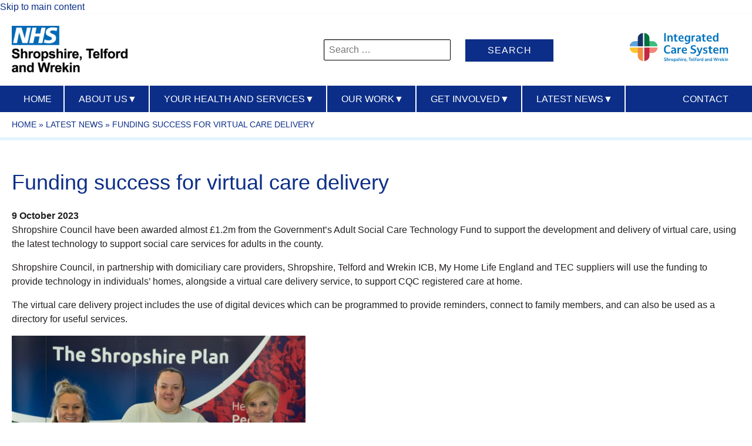

--- FILE ---
content_type: text/html; charset=UTF-8
request_url: https://www.shropshiretelfordandwrekin.nhs.uk/news/funding-success-for-virtual-care-delivery/
body_size: 25336
content:


<!DOCTYPE html>
<html lang="en-GB">
<head>
  <meta charset="UTF-8">
<script type="text/javascript">
/* <![CDATA[ */
var gform;gform||(document.addEventListener("gform_main_scripts_loaded",function(){gform.scriptsLoaded=!0}),document.addEventListener("gform/theme/scripts_loaded",function(){gform.themeScriptsLoaded=!0}),window.addEventListener("DOMContentLoaded",function(){gform.domLoaded=!0}),gform={domLoaded:!1,scriptsLoaded:!1,themeScriptsLoaded:!1,isFormEditor:()=>"function"==typeof InitializeEditor,callIfLoaded:function(o){return!(!gform.domLoaded||!gform.scriptsLoaded||!gform.themeScriptsLoaded&&!gform.isFormEditor()||(gform.isFormEditor()&&console.warn("The use of gform.initializeOnLoaded() is deprecated in the form editor context and will be removed in Gravity Forms 3.1."),o(),0))},initializeOnLoaded:function(o){gform.callIfLoaded(o)||(document.addEventListener("gform_main_scripts_loaded",()=>{gform.scriptsLoaded=!0,gform.callIfLoaded(o)}),document.addEventListener("gform/theme/scripts_loaded",()=>{gform.themeScriptsLoaded=!0,gform.callIfLoaded(o)}),window.addEventListener("DOMContentLoaded",()=>{gform.domLoaded=!0,gform.callIfLoaded(o)}))},hooks:{action:{},filter:{}},addAction:function(o,r,e,t){gform.addHook("action",o,r,e,t)},addFilter:function(o,r,e,t){gform.addHook("filter",o,r,e,t)},doAction:function(o){gform.doHook("action",o,arguments)},applyFilters:function(o){return gform.doHook("filter",o,arguments)},removeAction:function(o,r){gform.removeHook("action",o,r)},removeFilter:function(o,r,e){gform.removeHook("filter",o,r,e)},addHook:function(o,r,e,t,n){null==gform.hooks[o][r]&&(gform.hooks[o][r]=[]);var d=gform.hooks[o][r];null==n&&(n=r+"_"+d.length),gform.hooks[o][r].push({tag:n,callable:e,priority:t=null==t?10:t})},doHook:function(r,o,e){var t;if(e=Array.prototype.slice.call(e,1),null!=gform.hooks[r][o]&&((o=gform.hooks[r][o]).sort(function(o,r){return o.priority-r.priority}),o.forEach(function(o){"function"!=typeof(t=o.callable)&&(t=window[t]),"action"==r?t.apply(null,e):e[0]=t.apply(null,e)})),"filter"==r)return e[0]},removeHook:function(o,r,t,n){var e;null!=gform.hooks[o][r]&&(e=(e=gform.hooks[o][r]).filter(function(o,r,e){return!!(null!=n&&n!=o.tag||null!=t&&t!=o.priority)}),gform.hooks[o][r]=e)}});
/* ]]> */
</script>

  <meta name="viewport" content="width=device-width, initial-scale=1">
  
  
  <script defer>
document.addEventListener("DOMContentLoaded", function () {
    jQuery(document).ready(function ($) {
        $(document).on("keydown", function (e) {
            if (e.key === "Escape" || e.keyCode === 27) {
                $(".sub-menu").slideUp();
                $(".menu").removeClass("open");
                $(".menu-toggle").removeClass("active");
            }
        });
    });
});
</script>
  
  <meta name='robots' content='index, follow, max-image-preview:large, max-snippet:-1, max-video-preview:-1' />
<meta name="dlm-version" content="5.1.6">
	<!-- This site is optimized with the Yoast SEO plugin v26.8 - https://yoast.com/product/yoast-seo-wordpress/ -->
	<title>Funding success for virtual care delivery - NHS Shropshire, Telford and Wrekin</title>
	<link rel="canonical" href="https://www.shropshiretelfordandwrekin.nhs.uk/news/funding-success-for-virtual-care-delivery/" />
	<meta property="og:locale" content="en_GB" />
	<meta property="og:type" content="article" />
	<meta property="og:title" content="Funding success for virtual care delivery - NHS Shropshire, Telford and Wrekin" />
	<meta property="og:description" content="Shropshire Council have been awarded almost £1.2m from the Government’s Adult Social Care Technology Fund to support the development and delivery of virtual care, using the latest technology to support social care services for adults in the county. Shropshire Council, in partnership with domiciliary care providers, Shropshire, Telford and Wrekin ICB, My Home Life England&hellip;" />
	<meta property="og:url" content="https://www.shropshiretelfordandwrekin.nhs.uk/news/funding-success-for-virtual-care-delivery/" />
	<meta property="og:site_name" content="NHS Shropshire, Telford and Wrekin" />
	<meta property="article:published_time" content="2023-10-09T09:19:28+00:00" />
	<meta property="article:modified_time" content="2023-10-09T09:19:46+00:00" />
	<meta property="og:image" content="https://www.shropshiretelfordandwrekin.nhs.uk/wp-content/uploads/Genie-Connect-1-1024x722.jpg" />
	<meta name="author" content="Laura Case" />
	<meta name="twitter:card" content="summary_large_image" />
	<script type="application/ld+json" class="yoast-schema-graph">{"@context":"https://schema.org","@graph":[{"@type":"Article","@id":"https://www.shropshiretelfordandwrekin.nhs.uk/news/funding-success-for-virtual-care-delivery/#article","isPartOf":{"@id":"https://www.shropshiretelfordandwrekin.nhs.uk/news/funding-success-for-virtual-care-delivery/"},"author":{"name":"Laura Case","@id":"https://www.shropshiretelfordandwrekin.nhs.uk/#/schema/person/6011ec8516dd9d9f8cc9daf2f0e652fb"},"headline":"Funding success for virtual care delivery","datePublished":"2023-10-09T09:19:28+00:00","dateModified":"2023-10-09T09:19:46+00:00","mainEntityOfPage":{"@id":"https://www.shropshiretelfordandwrekin.nhs.uk/news/funding-success-for-virtual-care-delivery/"},"wordCount":695,"publisher":{"@id":"https://www.shropshiretelfordandwrekin.nhs.uk/#organization"},"image":{"@id":"https://www.shropshiretelfordandwrekin.nhs.uk/news/funding-success-for-virtual-care-delivery/#primaryimage"},"thumbnailUrl":"https://www.shropshiretelfordandwrekin.nhs.uk/wp-content/uploads/Genie-Connect-1-1024x722.jpg","articleSection":["Uncategorized"],"inLanguage":"en-GB"},{"@type":"WebPage","@id":"https://www.shropshiretelfordandwrekin.nhs.uk/news/funding-success-for-virtual-care-delivery/","url":"https://www.shropshiretelfordandwrekin.nhs.uk/news/funding-success-for-virtual-care-delivery/","name":"Funding success for virtual care delivery - NHS Shropshire, Telford and Wrekin","isPartOf":{"@id":"https://www.shropshiretelfordandwrekin.nhs.uk/#website"},"primaryImageOfPage":{"@id":"https://www.shropshiretelfordandwrekin.nhs.uk/news/funding-success-for-virtual-care-delivery/#primaryimage"},"image":{"@id":"https://www.shropshiretelfordandwrekin.nhs.uk/news/funding-success-for-virtual-care-delivery/#primaryimage"},"thumbnailUrl":"https://www.shropshiretelfordandwrekin.nhs.uk/wp-content/uploads/Genie-Connect-1-1024x722.jpg","datePublished":"2023-10-09T09:19:28+00:00","dateModified":"2023-10-09T09:19:46+00:00","breadcrumb":{"@id":"https://www.shropshiretelfordandwrekin.nhs.uk/news/funding-success-for-virtual-care-delivery/#breadcrumb"},"inLanguage":"en-GB","potentialAction":[{"@type":"ReadAction","target":["https://www.shropshiretelfordandwrekin.nhs.uk/news/funding-success-for-virtual-care-delivery/"]}]},{"@type":"ImageObject","inLanguage":"en-GB","@id":"https://www.shropshiretelfordandwrekin.nhs.uk/news/funding-success-for-virtual-care-delivery/#primaryimage","url":"https://www.shropshiretelfordandwrekin.nhs.uk/wp-content/uploads/Genie-Connect-1.jpg","contentUrl":"https://www.shropshiretelfordandwrekin.nhs.uk/wp-content/uploads/Genie-Connect-1.jpg","width":2048,"height":1443,"caption":"photo of 3 women in front of a banner that reads: The Shropshire Plan."},{"@type":"BreadcrumbList","@id":"https://www.shropshiretelfordandwrekin.nhs.uk/news/funding-success-for-virtual-care-delivery/#breadcrumb","itemListElement":[{"@type":"ListItem","position":1,"name":"Home","item":"https://www.shropshiretelfordandwrekin.nhs.uk/"},{"@type":"ListItem","position":2,"name":"Latest News","item":"https://www.shropshiretelfordandwrekin.nhs.uk/news/"},{"@type":"ListItem","position":3,"name":"Funding success for virtual care delivery"}]},{"@type":"WebSite","@id":"https://www.shropshiretelfordandwrekin.nhs.uk/#website","url":"https://www.shropshiretelfordandwrekin.nhs.uk/","name":"NHS Shropshire, Telford and Wrekin","description":"","publisher":{"@id":"https://www.shropshiretelfordandwrekin.nhs.uk/#organization"},"potentialAction":[{"@type":"SearchAction","target":{"@type":"EntryPoint","urlTemplate":"https://www.shropshiretelfordandwrekin.nhs.uk/?s={search_term_string}"},"query-input":{"@type":"PropertyValueSpecification","valueRequired":true,"valueName":"search_term_string"}}],"inLanguage":"en-GB"},{"@type":"Organization","@id":"https://www.shropshiretelfordandwrekin.nhs.uk/#organization","name":"NHS Shropshire, Telford and Wrekin","url":"https://www.shropshiretelfordandwrekin.nhs.uk/","logo":{"@type":"ImageObject","inLanguage":"en-GB","@id":"https://www.shropshiretelfordandwrekin.nhs.uk/#/schema/logo/image/","url":"https://www.shropshiretelfordandwrekin.nhs.uk/wp-content/uploads/Web-Logo.svg","contentUrl":"https://www.shropshiretelfordandwrekin.nhs.uk/wp-content/uploads/Web-Logo.svg","width":100,"height":100,"caption":"NHS Shropshire, Telford and Wrekin"},"image":{"@id":"https://www.shropshiretelfordandwrekin.nhs.uk/#/schema/logo/image/"}},{"@type":"Person","@id":"https://www.shropshiretelfordandwrekin.nhs.uk/#/schema/person/6011ec8516dd9d9f8cc9daf2f0e652fb","name":"Laura Case","url":"https://www.shropshiretelfordandwrekin.nhs.uk/news/author/casel/"}]}</script>
	<!-- / Yoast SEO plugin. -->


<link rel='dns-prefetch' href='//www.googletagmanager.com' />
<link rel="alternate" title="oEmbed (JSON)" type="application/json+oembed" href="https://www.shropshiretelfordandwrekin.nhs.uk/wp-json/oembed/1.0/embed?url=https%3A%2F%2Fwww.shropshiretelfordandwrekin.nhs.uk%2Fnews%2Ffunding-success-for-virtual-care-delivery%2F" />
<link rel="alternate" title="oEmbed (XML)" type="text/xml+oembed" href="https://www.shropshiretelfordandwrekin.nhs.uk/wp-json/oembed/1.0/embed?url=https%3A%2F%2Fwww.shropshiretelfordandwrekin.nhs.uk%2Fnews%2Ffunding-success-for-virtual-care-delivery%2F&#038;format=xml" />
<style id='wp-img-auto-sizes-contain-inline-css' type='text/css'>
img:is([sizes=auto i],[sizes^="auto," i]){contain-intrinsic-size:3000px 1500px}
/*# sourceURL=wp-img-auto-sizes-contain-inline-css */
</style>

<link rel='stylesheet' id='wp-block-library-css' href='https://www.shropshiretelfordandwrekin.nhs.uk/wp-includes/css/dist/block-library/style.min.css?ver=6.9' type='text/css' media='all' />
<style id='global-styles-inline-css' type='text/css'>
:root{--wp--preset--aspect-ratio--square: 1;--wp--preset--aspect-ratio--4-3: 4/3;--wp--preset--aspect-ratio--3-4: 3/4;--wp--preset--aspect-ratio--3-2: 3/2;--wp--preset--aspect-ratio--2-3: 2/3;--wp--preset--aspect-ratio--16-9: 16/9;--wp--preset--aspect-ratio--9-16: 9/16;--wp--preset--color--black: #000000;--wp--preset--color--cyan-bluish-gray: #abb8c3;--wp--preset--color--white: #ffffff;--wp--preset--color--pale-pink: #f78da7;--wp--preset--color--vivid-red: #cf2e2e;--wp--preset--color--luminous-vivid-orange: #ff6900;--wp--preset--color--luminous-vivid-amber: #fcb900;--wp--preset--color--light-green-cyan: #7bdcb5;--wp--preset--color--vivid-green-cyan: #00d084;--wp--preset--color--pale-cyan-blue: #8ed1fc;--wp--preset--color--vivid-cyan-blue: #0693e3;--wp--preset--color--vivid-purple: #9b51e0;--wp--preset--color--two-primary: #00AEEF;--wp--preset--color--two-secondary: #231F20;--wp--preset--color--two-grey: #FAFAFA;--wp--preset--color--two-white: #FFFFFF;--wp--preset--gradient--vivid-cyan-blue-to-vivid-purple: linear-gradient(135deg,rgb(6,147,227) 0%,rgb(155,81,224) 100%);--wp--preset--gradient--light-green-cyan-to-vivid-green-cyan: linear-gradient(135deg,rgb(122,220,180) 0%,rgb(0,208,130) 100%);--wp--preset--gradient--luminous-vivid-amber-to-luminous-vivid-orange: linear-gradient(135deg,rgb(252,185,0) 0%,rgb(255,105,0) 100%);--wp--preset--gradient--luminous-vivid-orange-to-vivid-red: linear-gradient(135deg,rgb(255,105,0) 0%,rgb(207,46,46) 100%);--wp--preset--gradient--very-light-gray-to-cyan-bluish-gray: linear-gradient(135deg,rgb(238,238,238) 0%,rgb(169,184,195) 100%);--wp--preset--gradient--cool-to-warm-spectrum: linear-gradient(135deg,rgb(74,234,220) 0%,rgb(151,120,209) 20%,rgb(207,42,186) 40%,rgb(238,44,130) 60%,rgb(251,105,98) 80%,rgb(254,248,76) 100%);--wp--preset--gradient--blush-light-purple: linear-gradient(135deg,rgb(255,206,236) 0%,rgb(152,150,240) 100%);--wp--preset--gradient--blush-bordeaux: linear-gradient(135deg,rgb(254,205,165) 0%,rgb(254,45,45) 50%,rgb(107,0,62) 100%);--wp--preset--gradient--luminous-dusk: linear-gradient(135deg,rgb(255,203,112) 0%,rgb(199,81,192) 50%,rgb(65,88,208) 100%);--wp--preset--gradient--pale-ocean: linear-gradient(135deg,rgb(255,245,203) 0%,rgb(182,227,212) 50%,rgb(51,167,181) 100%);--wp--preset--gradient--electric-grass: linear-gradient(135deg,rgb(202,248,128) 0%,rgb(113,206,126) 100%);--wp--preset--gradient--midnight: linear-gradient(135deg,rgb(2,3,129) 0%,rgb(40,116,252) 100%);--wp--preset--font-size--small: 13px;--wp--preset--font-size--medium: 20px;--wp--preset--font-size--large: 36px;--wp--preset--font-size--x-large: 42px;--wp--preset--font-size--two-small: 12px;--wp--preset--font-size--two-regular: 16px;--wp--preset--font-size--two-large: 20px;--wp--preset--spacing--20: 0.44rem;--wp--preset--spacing--30: 0.67rem;--wp--preset--spacing--40: 1rem;--wp--preset--spacing--50: 1.5rem;--wp--preset--spacing--60: 2.25rem;--wp--preset--spacing--70: 3.38rem;--wp--preset--spacing--80: 5.06rem;--wp--preset--shadow--natural: 6px 6px 9px rgba(0, 0, 0, 0.2);--wp--preset--shadow--deep: 12px 12px 50px rgba(0, 0, 0, 0.4);--wp--preset--shadow--sharp: 6px 6px 0px rgba(0, 0, 0, 0.2);--wp--preset--shadow--outlined: 6px 6px 0px -3px rgb(255, 255, 255), 6px 6px rgb(0, 0, 0);--wp--preset--shadow--crisp: 6px 6px 0px rgb(0, 0, 0);}:where(.is-layout-flex){gap: 0.5em;}:where(.is-layout-grid){gap: 0.5em;}body .is-layout-flex{display: flex;}.is-layout-flex{flex-wrap: wrap;align-items: center;}.is-layout-flex > :is(*, div){margin: 0;}body .is-layout-grid{display: grid;}.is-layout-grid > :is(*, div){margin: 0;}:where(.wp-block-columns.is-layout-flex){gap: 2em;}:where(.wp-block-columns.is-layout-grid){gap: 2em;}:where(.wp-block-post-template.is-layout-flex){gap: 1.25em;}:where(.wp-block-post-template.is-layout-grid){gap: 1.25em;}.has-black-color{color: var(--wp--preset--color--black) !important;}.has-cyan-bluish-gray-color{color: var(--wp--preset--color--cyan-bluish-gray) !important;}.has-white-color{color: var(--wp--preset--color--white) !important;}.has-pale-pink-color{color: var(--wp--preset--color--pale-pink) !important;}.has-vivid-red-color{color: var(--wp--preset--color--vivid-red) !important;}.has-luminous-vivid-orange-color{color: var(--wp--preset--color--luminous-vivid-orange) !important;}.has-luminous-vivid-amber-color{color: var(--wp--preset--color--luminous-vivid-amber) !important;}.has-light-green-cyan-color{color: var(--wp--preset--color--light-green-cyan) !important;}.has-vivid-green-cyan-color{color: var(--wp--preset--color--vivid-green-cyan) !important;}.has-pale-cyan-blue-color{color: var(--wp--preset--color--pale-cyan-blue) !important;}.has-vivid-cyan-blue-color{color: var(--wp--preset--color--vivid-cyan-blue) !important;}.has-vivid-purple-color{color: var(--wp--preset--color--vivid-purple) !important;}.has-black-background-color{background-color: var(--wp--preset--color--black) !important;}.has-cyan-bluish-gray-background-color{background-color: var(--wp--preset--color--cyan-bluish-gray) !important;}.has-white-background-color{background-color: var(--wp--preset--color--white) !important;}.has-pale-pink-background-color{background-color: var(--wp--preset--color--pale-pink) !important;}.has-vivid-red-background-color{background-color: var(--wp--preset--color--vivid-red) !important;}.has-luminous-vivid-orange-background-color{background-color: var(--wp--preset--color--luminous-vivid-orange) !important;}.has-luminous-vivid-amber-background-color{background-color: var(--wp--preset--color--luminous-vivid-amber) !important;}.has-light-green-cyan-background-color{background-color: var(--wp--preset--color--light-green-cyan) !important;}.has-vivid-green-cyan-background-color{background-color: var(--wp--preset--color--vivid-green-cyan) !important;}.has-pale-cyan-blue-background-color{background-color: var(--wp--preset--color--pale-cyan-blue) !important;}.has-vivid-cyan-blue-background-color{background-color: var(--wp--preset--color--vivid-cyan-blue) !important;}.has-vivid-purple-background-color{background-color: var(--wp--preset--color--vivid-purple) !important;}.has-black-border-color{border-color: var(--wp--preset--color--black) !important;}.has-cyan-bluish-gray-border-color{border-color: var(--wp--preset--color--cyan-bluish-gray) !important;}.has-white-border-color{border-color: var(--wp--preset--color--white) !important;}.has-pale-pink-border-color{border-color: var(--wp--preset--color--pale-pink) !important;}.has-vivid-red-border-color{border-color: var(--wp--preset--color--vivid-red) !important;}.has-luminous-vivid-orange-border-color{border-color: var(--wp--preset--color--luminous-vivid-orange) !important;}.has-luminous-vivid-amber-border-color{border-color: var(--wp--preset--color--luminous-vivid-amber) !important;}.has-light-green-cyan-border-color{border-color: var(--wp--preset--color--light-green-cyan) !important;}.has-vivid-green-cyan-border-color{border-color: var(--wp--preset--color--vivid-green-cyan) !important;}.has-pale-cyan-blue-border-color{border-color: var(--wp--preset--color--pale-cyan-blue) !important;}.has-vivid-cyan-blue-border-color{border-color: var(--wp--preset--color--vivid-cyan-blue) !important;}.has-vivid-purple-border-color{border-color: var(--wp--preset--color--vivid-purple) !important;}.has-vivid-cyan-blue-to-vivid-purple-gradient-background{background: var(--wp--preset--gradient--vivid-cyan-blue-to-vivid-purple) !important;}.has-light-green-cyan-to-vivid-green-cyan-gradient-background{background: var(--wp--preset--gradient--light-green-cyan-to-vivid-green-cyan) !important;}.has-luminous-vivid-amber-to-luminous-vivid-orange-gradient-background{background: var(--wp--preset--gradient--luminous-vivid-amber-to-luminous-vivid-orange) !important;}.has-luminous-vivid-orange-to-vivid-red-gradient-background{background: var(--wp--preset--gradient--luminous-vivid-orange-to-vivid-red) !important;}.has-very-light-gray-to-cyan-bluish-gray-gradient-background{background: var(--wp--preset--gradient--very-light-gray-to-cyan-bluish-gray) !important;}.has-cool-to-warm-spectrum-gradient-background{background: var(--wp--preset--gradient--cool-to-warm-spectrum) !important;}.has-blush-light-purple-gradient-background{background: var(--wp--preset--gradient--blush-light-purple) !important;}.has-blush-bordeaux-gradient-background{background: var(--wp--preset--gradient--blush-bordeaux) !important;}.has-luminous-dusk-gradient-background{background: var(--wp--preset--gradient--luminous-dusk) !important;}.has-pale-ocean-gradient-background{background: var(--wp--preset--gradient--pale-ocean) !important;}.has-electric-grass-gradient-background{background: var(--wp--preset--gradient--electric-grass) !important;}.has-midnight-gradient-background{background: var(--wp--preset--gradient--midnight) !important;}.has-small-font-size{font-size: var(--wp--preset--font-size--small) !important;}.has-medium-font-size{font-size: var(--wp--preset--font-size--medium) !important;}.has-large-font-size{font-size: var(--wp--preset--font-size--large) !important;}.has-x-large-font-size{font-size: var(--wp--preset--font-size--x-large) !important;}
/*# sourceURL=global-styles-inline-css */
</style>

<link rel='stylesheet' id='font-awesome-css' href='https://www.shropshiretelfordandwrekin.nhs.uk/wp-content/themes/two-base/font-awesome.css?ver=6.9' type='text/css' media='all' />
<link rel='stylesheet' id='base-global-stylesheet-css' href='https://www.shropshiretelfordandwrekin.nhs.uk/wp-content/themes/two-base/base-style.css?ver=6.9' type='text/css' media='screen' />
<style id='classic-theme-styles-inline-css' type='text/css'>
/*! This file is auto-generated */
.wp-block-button__link{color:#fff;background-color:#32373c;border-radius:9999px;box-shadow:none;text-decoration:none;padding:calc(.667em + 2px) calc(1.333em + 2px);font-size:1.125em}.wp-block-file__button{background:#32373c;color:#fff;text-decoration:none}
/*# sourceURL=/wp-includes/css/classic-themes.min.css */
</style>
<link rel='stylesheet' id='wp-components-css' href='https://www.shropshiretelfordandwrekin.nhs.uk/wp-includes/css/dist/components/style.min.css?ver=6.9' type='text/css' media='all' />
<link rel='stylesheet' id='wp-preferences-css' href='https://www.shropshiretelfordandwrekin.nhs.uk/wp-includes/css/dist/preferences/style.min.css?ver=6.9' type='text/css' media='all' />
<link rel='stylesheet' id='wp-block-editor-css' href='https://www.shropshiretelfordandwrekin.nhs.uk/wp-includes/css/dist/block-editor/style.min.css?ver=6.9' type='text/css' media='all' />
<link rel='stylesheet' id='popup-maker-block-library-style-css' href='https://www.shropshiretelfordandwrekin.nhs.uk/wp-content/plugins/popup-maker/dist/packages/block-library-style.css?ver=dbea705cfafe089d65f1' type='text/css' media='all' />
<link rel='stylesheet' id='contact-form-7-css' href='https://www.shropshiretelfordandwrekin.nhs.uk/wp-content/plugins/contact-form-7/includes/css/styles.css?ver=6.1.4' type='text/css' media='all' />
<link rel='stylesheet' id='siteorigin-panels-front-css' href='https://www.shropshiretelfordandwrekin.nhs.uk/wp-content/plugins/siteorigin-panels/css/front-flex.min.css?ver=2.33.5' type='text/css' media='all' />
<link rel='stylesheet' id='ivory-search-styles-css' href='https://www.shropshiretelfordandwrekin.nhs.uk/wp-content/plugins/add-search-to-menu/public/css/ivory-search.min.css?ver=5.5.14' type='text/css' media='all' />
<link rel='stylesheet' id='global-stylesheet-css' href='https://www.shropshiretelfordandwrekin.nhs.uk/wp-content/themes/shrop-ccg/style.css?ver=1739883732' type='text/css' media='screen' />
<link rel='stylesheet' id='popup-maker-site-css' href='//www.shropshiretelfordandwrekin.nhs.uk/wp-content/uploads/pum/pum-site-styles.css?generated=1755164386&#038;ver=1.21.5' type='text/css' media='all' />
<link rel='stylesheet' id='gravity_forms_theme_reset-css' href='https://www.shropshiretelfordandwrekin.nhs.uk/wp-content/plugins/gravityforms/assets/css/dist/gravity-forms-theme-reset.min.css?ver=2.9.26' type='text/css' media='all' />
<link rel='stylesheet' id='gravity_forms_theme_foundation-css' href='https://www.shropshiretelfordandwrekin.nhs.uk/wp-content/plugins/gravityforms/assets/css/dist/gravity-forms-theme-foundation.min.css?ver=2.9.26' type='text/css' media='all' />
<link rel='stylesheet' id='gravity_forms_theme_framework-css' href='https://www.shropshiretelfordandwrekin.nhs.uk/wp-content/plugins/gravityforms/assets/css/dist/gravity-forms-theme-framework.min.css?ver=2.9.26' type='text/css' media='all' />
<link rel='stylesheet' id='gravity_forms_orbital_theme-css' href='https://www.shropshiretelfordandwrekin.nhs.uk/wp-content/plugins/gravityforms/assets/css/dist/gravity-forms-orbital-theme.min.css?ver=2.9.26' type='text/css' media='all' />
<!--n2css--><!--n2js--><script type="text/javascript" src="https://www.shropshiretelfordandwrekin.nhs.uk/wp-includes/js/jquery/jquery.min.js?ver=3.7.1" id="jquery-core-js"></script>
<script type="text/javascript" src="https://www.shropshiretelfordandwrekin.nhs.uk/wp-includes/js/jquery/jquery-migrate.min.js?ver=3.4.1" id="jquery-migrate-js"></script>
<script type="text/javascript" defer='defer' src="https://www.shropshiretelfordandwrekin.nhs.uk/wp-content/plugins/gravityforms/js/jquery.json.min.js?ver=2.9.26" id="gform_json-js"></script>
<script type="text/javascript" id="gform_gravityforms-js-extra">
/* <![CDATA[ */
var gf_global = {"gf_currency_config":{"name":"Pound Sterling","symbol_left":"&#163;","symbol_right":"","symbol_padding":" ","thousand_separator":",","decimal_separator":".","decimals":2,"code":"GBP"},"base_url":"https://www.shropshiretelfordandwrekin.nhs.uk/wp-content/plugins/gravityforms","number_formats":[],"spinnerUrl":"https://www.shropshiretelfordandwrekin.nhs.uk/wp-content/plugins/gravityforms/images/spinner.svg","version_hash":"99f55698b561c3496083126370e70148","strings":{"newRowAdded":"New row added.","rowRemoved":"Row removed","formSaved":"The form has been saved.  The content contains the link to return and complete the form."}};
var gf_global = {"gf_currency_config":{"name":"Pound Sterling","symbol_left":"&#163;","symbol_right":"","symbol_padding":" ","thousand_separator":",","decimal_separator":".","decimals":2,"code":"GBP"},"base_url":"https://www.shropshiretelfordandwrekin.nhs.uk/wp-content/plugins/gravityforms","number_formats":[],"spinnerUrl":"https://www.shropshiretelfordandwrekin.nhs.uk/wp-content/plugins/gravityforms/images/spinner.svg","version_hash":"99f55698b561c3496083126370e70148","strings":{"newRowAdded":"New row added.","rowRemoved":"Row removed","formSaved":"The form has been saved.  The content contains the link to return and complete the form."}};
var gform_i18n = {"datepicker":{"days":{"monday":"Mo","tuesday":"Tu","wednesday":"We","thursday":"Th","friday":"Fr","saturday":"Sa","sunday":"Su"},"months":{"january":"January","february":"February","march":"March","april":"April","may":"May","june":"June","july":"July","august":"August","september":"September","october":"October","november":"November","december":"December"},"firstDay":1,"iconText":"Select date"}};
var gf_legacy_multi = {"6":""};
var gform_gravityforms = {"strings":{"invalid_file_extension":"This type of file is not allowed. Must be one of the following:","delete_file":"Delete this file","in_progress":"in progress","file_exceeds_limit":"File exceeds size limit","illegal_extension":"This type of file is not allowed.","max_reached":"Maximum number of files reached","unknown_error":"There was a problem while saving the file on the server","currently_uploading":"Please wait for the uploading to complete","cancel":"Cancel","cancel_upload":"Cancel this upload","cancelled":"Cancelled","error":"Error","message":"Message"},"vars":{"images_url":"https://www.shropshiretelfordandwrekin.nhs.uk/wp-content/plugins/gravityforms/images"}};
//# sourceURL=gform_gravityforms-js-extra
/* ]]> */
</script>
<script type="text/javascript" defer='defer' src="https://www.shropshiretelfordandwrekin.nhs.uk/wp-content/plugins/gravityforms/js/gravityforms.min.js?ver=2.9.26" id="gform_gravityforms-js"></script>
<script type="text/javascript" id="gform_conditional_logic-js-extra">
/* <![CDATA[ */
var gf_legacy = {"is_legacy":""};
var gf_legacy = {"is_legacy":""};
//# sourceURL=gform_conditional_logic-js-extra
/* ]]> */
</script>
<script type="text/javascript" defer='defer' src="https://www.shropshiretelfordandwrekin.nhs.uk/wp-content/plugins/gravityforms/js/conditional_logic.min.js?ver=2.9.26" id="gform_conditional_logic-js"></script>
<script type="text/javascript" defer='defer' src="https://www.shropshiretelfordandwrekin.nhs.uk/wp-content/plugins/gravityforms/assets/js/dist/utils.min.js?ver=48a3755090e76a154853db28fc254681" id="gform_gravityforms_utils-js"></script>

<!-- Google tag (gtag.js) snippet added by Site Kit -->
<!-- Google Analytics snippet added by Site Kit -->
<script type="text/javascript" src="https://www.googletagmanager.com/gtag/js?id=G-S0TPN190QG" id="google_gtagjs-js" async></script>
<script type="text/javascript" id="google_gtagjs-js-after">
/* <![CDATA[ */
window.dataLayer = window.dataLayer || [];function gtag(){dataLayer.push(arguments);}
gtag("set","linker",{"domains":["www.shropshiretelfordandwrekin.nhs.uk"]});
gtag("js", new Date());
gtag("set", "developer_id.dZTNiMT", true);
gtag("config", "G-S0TPN190QG");
//# sourceURL=google_gtagjs-js-after
/* ]]> */
</script>
<link rel="https://api.w.org/" href="https://www.shropshiretelfordandwrekin.nhs.uk/wp-json/" /><link rel="alternate" title="JSON" type="application/json" href="https://www.shropshiretelfordandwrekin.nhs.uk/wp-json/wp/v2/posts/19372" /><link rel="EditURI" type="application/rsd+xml" title="RSD" href="https://www.shropshiretelfordandwrekin.nhs.uk/xmlrpc.php?rsd" />
<link rel='shortlink' href='https://www.shropshiretelfordandwrekin.nhs.uk/?p=19372' />
<meta name="generator" content="Site Kit by Google 1.170.0" /><script defer>
document.addEventListener("DOMContentLoaded", function () {
    jQuery(document).ready(function ($) {
        $(document).on("keydown", function (e) {
            if (e.key === "Escape" || e.keyCode === 27) {
                $(".sub-menu").slideUp();
                $(".menu").removeClass("open");
                $(".menu-toggle").removeClass("active");
            }
        });
    });
});
</script>



<link rel="stylesheet" href="https://cdnjs.cloudflare.com/ajax/libs/font-awesome/5.15.3/css/all.min.css">
<script src="https://code.jquery.com/jquery-3.6.0.min.js"></script>

<script>
	jQuery(document).ready(function($) {
	$('.menu-item-has-children > a').append('<span class="arrow-icon">▼</span>');	
    $('.menu-item-has-children > a').on('click', function(e) {
        e.preventDefault(); // Prevent the default link behavior
        var submenu = $(this).siblings('.sub-menu');
        // Close all other open submenus
        $('.sub-menu').not(submenu).hide();
        
        // Toggle the clicked submenu
        submenu.toggle();
    });
});
</script>

<a href="#main-content" class="nhs-skip-link">Skip to main content</a>


<style media="all" id="siteorigin-panels-layouts-head">/* Layout 19372 */ #pgc-19372-0-0 { width:100%;width:calc(100% - ( 0 * 30px ) ) } #pl-19372 .so-panel { margin-bottom:30px } #pl-19372 .so-panel:last-of-type { margin-bottom:0px } @media (max-width:780px){ #pg-19372-0.panel-no-style, #pg-19372-0.panel-has-style > .panel-row-style, #pg-19372-0 { -webkit-flex-direction:column;-ms-flex-direction:column;flex-direction:column } #pg-19372-0 > .panel-grid-cell , #pg-19372-0 > .panel-row-style > .panel-grid-cell { width:100%;margin-right:0 } #pl-19372 .panel-grid-cell { padding:0 } #pl-19372 .panel-grid .panel-grid-cell-empty { display:none } #pl-19372 .panel-grid .panel-grid-cell-mobile-last { margin-bottom:0px }  } </style><link rel="icon" href="https://www.shropshiretelfordandwrekin.nhs.uk/wp-content/uploads/favicon-1.png" sizes="32x32" />
<link rel="icon" href="https://www.shropshiretelfordandwrekin.nhs.uk/wp-content/uploads/favicon-1.png" sizes="192x192" />
<link rel="apple-touch-icon" href="https://www.shropshiretelfordandwrekin.nhs.uk/wp-content/uploads/favicon-1.png" />
<meta name="msapplication-TileImage" content="https://www.shropshiretelfordandwrekin.nhs.uk/wp-content/uploads/favicon-1.png" />
<link rel='stylesheet' id='sow-image-default-8b5b6f678277-css' href='https://www.shropshiretelfordandwrekin.nhs.uk/wp-content/uploads/siteorigin-widgets/sow-image-default-8b5b6f678277.css?ver=6.9' type='text/css' media='all' />
<link rel='stylesheet' id='sow-image-default-e4c2d9f6c920-css' href='https://www.shropshiretelfordandwrekin.nhs.uk/wp-content/uploads/siteorigin-widgets/sow-image-default-e4c2d9f6c920.css?ver=6.9' type='text/css' media='all' />
</head>
<body class="wp-singular post-template-default single single-post postid-19372 single-format-standard wp-theme-two-base wp-child-theme-shrop-ccg siteorigin-panels siteorigin-panels-before-js two-base">


        <header id="sidebar-header" class="sidebar-wrapper">
        <div id="sidebar-header-inner" class="sidebar-wrapper-inner">
      <div id="siteorigin-panels-builder-2" class="widget widget_siteorigin-panels-builder"><div id="pl-w6973932dc88cb"  class="panel-layout" ><div id="pg-w6973932dc88cb-0"  class="panel-grid panel-no-style" ><div id="pgc-w6973932dc88cb-0-0"  class="panel-grid-cell" ><div id="panel-w6973932dc88cb-0-0-0" class="so-panel widget widget_sow-image panel-first-child panel-last-child" data-index="0" ><div
			
			class="so-widget-sow-image so-widget-sow-image-default-8b5b6f678277"
			
		>
<div class="sow-image-container">
			<a href="/"
					>
			<img 
	src="https://www.shropshiretelfordandwrekin.nhs.uk/wp-content/uploads/Web-Logo-300x123.png" width="200" height="82" sizes="(max-width: 200px) 100vw, 200px" title="NHS Shropshire, Telford and Wrekin Logo" alt="NHS Shropshire, Telford and Wrekin logo" decoding="async" 		class="so-widget-image"/>
			</a></div>

</div></div></div><div id="pgc-w6973932dc88cb-0-1"  class="panel-grid-cell panel-grid-cell-empty" ></div><div id="pgc-w6973932dc88cb-0-2"  class="panel-grid-cell" ><div id="panel-w6973932dc88cb-0-2-0" class="so-panel widget widget_search panel-first-child panel-last-child" data-index="1" ><div class="focusable-search-form" tabindex="0"><form role="search" method="get" class="search-form" action="https://www.shropshiretelfordandwrekin.nhs.uk/">
				<label>
					<span class="screen-reader-text">Search for:</span>
					<input type="search" class="search-field" placeholder="Search &hellip;" value="" name="s" />
				</label>
				<input type="submit" class="search-submit" value="Search" />
			</form></div></div></div><div id="pgc-w6973932dc88cb-0-3"  class="panel-grid-cell" ><div id="panel-w6973932dc88cb-0-3-0" class="so-panel widget widget_sow-image panel-first-child panel-last-child" data-index="2" ><div class="header-img panel-widget-style panel-widget-style-for-w6973932dc88cb-0-3-0" ><div
			
			class="so-widget-sow-image so-widget-sow-image-default-e4c2d9f6c920"
			
		>
<div class="sow-image-container">
			<a href="https://www.shropshiretelfordandwrekin.ics.nhs.uk/"
					>
			<img 
	src="https://www.shropshiretelfordandwrekin.nhs.uk/wp-content/uploads/ICS-logo-NC-RGB.png" width="3507" height="1329" sizes="(max-width: 3507px) 100vw, 3507px" title="ICS logo NC RGB" alt="Shropshire, Telford and Wrekin Integrated Care System" decoding="async" fetchpriority="high" 		class="so-widget-image"/>
			</a></div>

</div></div></div></div></div></div></div>        </div>
        </header>
      
        <div id="sidebar-menu" class="sidebar-wrapper" tabindex="0">
        <div id="sidebar-menu-inner" class="sidebar-wrapper-inner">
      <div id="nav_menu-2" class="widget widget_nav_menu"><div class="nav-menu main-menu"><ul id="menu-main-menu" class="menu"><li id="menu-item-26561" class="menu-item menu-item-type-post_type menu-item-object-page menu-item-home menu-item-26561 home"><a href="https://www.shropshiretelfordandwrekin.nhs.uk/">Home</a></li>
<li id="menu-item-18929" class="menu-item menu-item-type-custom menu-item-object-custom menu-item-has-children menu-item-18929 about-us"><a target="_blank" href="#" title="About Us Menu">About us</a>
<ul class="sub-menu">
	<li id="menu-item-2631" class="menu-item menu-item-type-post_type menu-item-object-page menu-item-2631 about-us"><a href="https://www.shropshiretelfordandwrekin.nhs.uk/about-us/">About us</a></li>
	<li id="menu-item-7488" class="menu-item menu-item-type-post_type menu-item-object-page menu-item-7488 what-we-do"><a href="https://www.shropshiretelfordandwrekin.nhs.uk/about-us/what-we-do/">What we do</a></li>
	<li id="menu-item-7489" class="menu-item menu-item-type-custom menu-item-object-custom menu-item-7489 how-we-are-run"><a href="https://www.shropshiretelfordandwrekin.nhs.uk/about-us/how-we-are-run/">How we are run</a></li>
	<li id="menu-item-7490" class="menu-item menu-item-type-custom menu-item-object-custom menu-item-7490 work-with-us"><a href="https://www.shropshiretelfordandwrekin.nhs.uk/about-us/work-with-us/">Work with us</a></li>
	<li id="menu-item-7921" class="menu-item menu-item-type-custom menu-item-object-custom menu-item-7921 integrated-care-system-ics"><a target="_blank" href="https://www.shropshiretelfordandwrekin.ics.nhs.uk/">Integrated Care System (ICS)</a></li>
	<li id="menu-item-24671" class="menu-item menu-item-type-post_type menu-item-object-page menu-item-24671 accessibility-statement"><a href="https://www.shropshiretelfordandwrekin.nhs.uk/about-us/site-accessibilitystatement/">Accessibility Statement</a></li>
	<li id="menu-item-24915" class="menu-item menu-item-type-post_type menu-item-object-page menu-item-24915 our-strategies"><a href="https://www.shropshiretelfordandwrekin.nhs.uk/about-us/our-strategies/">Our Strategies</a></li>
	<li id="menu-item-10190" class="menu-item menu-item-type-custom menu-item-object-custom menu-item-10190 staff-intranet"><a target="_blank" href="https://www.shroandtel.co.uk/">Staff intranet</a></li>
</ul>
</li>
<li id="menu-item-18925" class="menu-item menu-item-type-custom menu-item-object-custom menu-item-has-children menu-item-18925 your-health-and-services"><a target="_blank" href="#" title="Health and Services Menu">Your Health And Services</a>
<ul class="sub-menu">
	<li id="menu-item-2632" class="menu-item menu-item-type-post_type menu-item-object-page menu-item-2632 your-health-and-services"><a href="https://www.shropshiretelfordandwrekin.nhs.uk/your-health/">Your Health And Services</a></li>
	<li id="menu-item-20179" class="menu-item menu-item-type-custom menu-item-object-custom menu-item-20179 think-which-service"><a href="https://www.shropshiretelfordandwrekin.nhs.uk/your-health/think-which-service/">Think Which Service</a></li>
	<li id="menu-item-7492" class="menu-item menu-item-type-custom menu-item-object-custom menu-item-7492 your-guide-to-local-nhs-services"><a href="https://www.shropshiretelfordandwrekin.nhs.uk/your-health/where-to-get-advice-and-help/">Your guide to local NHS services</a></li>
	<li id="menu-item-7496" class="menu-item menu-item-type-custom menu-item-object-custom menu-item-7496 vaccinations"><a href="https://www.shropshiretelfordandwrekin.nhs.uk/your-health/where-to-get-advice-and-help/vaccinations/">Vaccinations</a></li>
	<li id="menu-item-7493" class="menu-item menu-item-type-custom menu-item-object-custom menu-item-7493 prescriptions-ordering-direct-service"><a href="https://www.shropshiretelfordandwrekin.nhs.uk/your-health/prescription-ordering-service/">Prescriptions Ordering Direct Service</a></li>
	<li id="menu-item-25047" class="menu-item menu-item-type-post_type menu-item-object-page menu-item-25047 your-referral"><a href="https://www.shropshiretelfordandwrekin.nhs.uk/your-health/your-referral/">Your Referral</a></li>
</ul>
</li>
<li id="menu-item-18926" class="menu-item menu-item-type-custom menu-item-object-custom menu-item-has-children menu-item-18926 our-work"><a target="_blank" href="#" title="Our Work Menu">Our Work</a>
<ul class="sub-menu">
	<li id="menu-item-7280" class="menu-item menu-item-type-post_type menu-item-object-page menu-item-7280 our-work"><a href="https://www.shropshiretelfordandwrekin.nhs.uk/our-work/">Our Work</a></li>
	<li id="menu-item-23721" class="menu-item menu-item-type-post_type menu-item-object-page menu-item-23721 cancer"><a href="https://www.shropshiretelfordandwrekin.nhs.uk/our-work/cancer/">Cancer</a></li>
	<li id="menu-item-8419" class="menu-item menu-item-type-post_type menu-item-object-page menu-item-8419 childrens-services"><a href="https://www.shropshiretelfordandwrekin.nhs.uk/our-work/childrens-services/">Children’s Services</a></li>
	<li id="menu-item-16557" class="menu-item menu-item-type-post_type menu-item-object-page menu-item-16557 continuous-quality-improvement-cqi"><a href="https://www.shropshiretelfordandwrekin.nhs.uk/our-work/system-quality-improvement/">Continuous Quality Improvement (CQI)</a></li>
	<li id="menu-item-25600" class="menu-item menu-item-type-post_type menu-item-object-page menu-item-25600 dementia"><a href="https://www.shropshiretelfordandwrekin.nhs.uk/our-work/dementia/">Dementia</a></li>
	<li id="menu-item-8380" class="menu-item menu-item-type-post_type menu-item-object-page menu-item-8380 eye-care"><a href="https://www.shropshiretelfordandwrekin.nhs.uk/our-work/eye-care-transformation/">Eye Care</a></li>
	<li id="menu-item-25463" class="menu-item menu-item-type-post_type menu-item-object-page menu-item-25463 health-inequalities"><a href="https://www.shropshiretelfordandwrekin.nhs.uk/our-work/health-inequalities/">Health Inequalities</a></li>
	<li id="menu-item-18889" class="menu-item menu-item-type-custom menu-item-object-custom menu-item-18889 hospitals-transformation-programme"><a target="_blank" href="https://www.shropshiretelfordandwrekin.ics.nhs.uk/hospitals-transformation-programme/">Hospitals Transformation Programme</a></li>
	<li id="menu-item-8418" class="menu-item menu-item-type-post_type menu-item-object-page menu-item-8418 individual-commissioning"><a href="https://www.shropshiretelfordandwrekin.nhs.uk/our-work/individual-commissioning-and-nhs-continuing-healthcare/">Individual Commissioning</a></li>
	<li id="menu-item-8421" class="menu-item menu-item-type-post_type menu-item-object-page menu-item-8421 learning-disability-and-autism"><a href="https://www.shropshiretelfordandwrekin.nhs.uk/our-work/learning-disability-and-autism-transformation/">Learning Disability and Autism</a></li>
	<li id="menu-item-18888" class="menu-item menu-item-type-custom menu-item-object-custom menu-item-18888 local-care-transformation-programme"><a target="_blank" href="https://www.shropshiretelfordandwrekin.ics.nhs.uk/local-care-transformation-programme-lctp/">Local Care Transformation Programme</a></li>
	<li id="menu-item-25243" class="menu-item menu-item-type-post_type menu-item-object-page menu-item-25243 maternity"><a href="https://www.shropshiretelfordandwrekin.nhs.uk/our-work/maternity/">Maternity</a></li>
	<li id="menu-item-25792" class="menu-item menu-item-type-post_type menu-item-object-page menu-item-25792 medicines-management"><a href="https://www.shropshiretelfordandwrekin.nhs.uk/our-work/medicines-management-2/">Medicines Management</a></li>
	<li id="menu-item-8378" class="menu-item menu-item-type-post_type menu-item-object-page menu-item-8378 mental-health"><a href="https://www.shropshiretelfordandwrekin.nhs.uk/our-work/mental-health-transformation/">Mental Health</a></li>
	<li id="menu-item-8379" class="menu-item menu-item-type-post_type menu-item-object-page menu-item-8379 musculoskeletal"><a href="https://www.shropshiretelfordandwrekin.nhs.uk/our-work/musculoskeletal-msk-transformation/">Musculoskeletal</a></li>
	<li id="menu-item-8381" class="menu-item menu-item-type-post_type menu-item-object-page menu-item-8381 outpatients"><a href="https://www.shropshiretelfordandwrekin.nhs.uk/our-work/outpatients-transformation/">Outpatients</a></li>
	<li id="menu-item-8382" class="menu-item menu-item-type-post_type menu-item-object-page menu-item-8382 planned-care"><a href="https://www.shropshiretelfordandwrekin.nhs.uk/our-work/planned-care-transformation/">Planned Care</a></li>
	<li id="menu-item-8417" class="menu-item menu-item-type-post_type menu-item-object-page menu-item-8417 primary-care-access-recovery-plan"><a href="https://www.shropshiretelfordandwrekin.nhs.uk/our-work/access-recovery-plan/">Primary Care Access Recovery Plan</a></li>
	<li id="menu-item-24666" class="menu-item menu-item-type-post_type menu-item-object-page menu-item-24666 special-educational-needs-and-disabilities-send"><a href="https://www.shropshiretelfordandwrekin.nhs.uk/our-work/special-educational-needs-and-disabilities-send/">Special Educational Needs and Disabilities (SEND)</a></li>
	<li id="menu-item-8383" class="menu-item menu-item-type-post_type menu-item-object-page menu-item-8383 urgent-and-emergency-care"><a href="https://www.shropshiretelfordandwrekin.nhs.uk/our-work/urgent-and-emergency-care-transformation/">Urgent and Emergency Care</a></li>
</ul>
</li>
<li id="menu-item-18927" class="menu-item menu-item-type-custom menu-item-object-custom menu-item-has-children menu-item-18927 get-involved"><a href="https://www.shropshiretelfordandwrekin.nhs.uk/get-involved/" title="Get Involved Menu">Get Involved</a>
<ul class="sub-menu">
	<li id="menu-item-2634" class="menu-item menu-item-type-post_type menu-item-object-page menu-item-2634 get-involved"><a href="https://www.shropshiretelfordandwrekin.nhs.uk/get-involved/">Get Involved</a></li>
	<li id="menu-item-14241" class="menu-item menu-item-type-post_type menu-item-object-page menu-item-14241 campaign-toolkits"><a href="https://www.shropshiretelfordandwrekin.nhs.uk/get-involved/campaigns-and-toolkits/">Campaign toolkits</a></li>
	<li id="menu-item-7498" class="menu-item menu-item-type-custom menu-item-object-custom menu-item-7498 how-you-can-get-involved"><a href="https://www.shropshiretelfordandwrekin.nhs.uk/get-involved/how-you-can-get-involved/">How you can get involved</a></li>
	<li id="menu-item-25538" class="menu-item menu-item-type-post_type menu-item-object-page menu-item-25538 equality-and-involvement-committee"><a href="https://www.shropshiretelfordandwrekin.nhs.uk/get-involved/equality-and-involvement-committee-eic/">Equality and Involvement Committee</a></li>
	<li id="menu-item-25016" class="menu-item menu-item-type-post_type menu-item-object-page menu-item-25016 programmes-and-projects"><a href="https://www.shropshiretelfordandwrekin.nhs.uk/get-involved/current-and-recent-work/">Programmes and Projects</a></li>
</ul>
</li>
<li id="menu-item-18928" class="menu-item menu-item-type-custom menu-item-object-custom menu-item-has-children menu-item-18928 latest-news"><a target="_blank" href="#" title="Latest News Menu">Latest News</a>
<ul class="sub-menu">
	<li id="menu-item-2633" class="menu-item menu-item-type-post_type_archive menu-item-object-post menu-item-2633 latest-news"><a href="https://www.shropshiretelfordandwrekin.nhs.uk/news/">Latest News</a></li>
	<li id="menu-item-7758" class="menu-item menu-item-type-post_type menu-item-object-page menu-item-7758 collaborate"><a href="https://www.shropshiretelfordandwrekin.nhs.uk/collaborate/">Collaborate</a></li>
	<li id="menu-item-13166" class="menu-item menu-item-type-post_type menu-item-object-page menu-item-13166 features"><a href="https://www.shropshiretelfordandwrekin.nhs.uk/features/">Features</a></li>
	<li id="menu-item-13464" class="menu-item menu-item-type-post_type menu-item-object-page menu-item-13464 blogs"><a href="https://www.shropshiretelfordandwrekin.nhs.uk/blogs/">Blogs</a></li>
</ul>
</li>
<li id="menu-item-2635" class="menu-item menu-item-type-post_type menu-item-object-page menu-item-2635 contact"><a href="https://www.shropshiretelfordandwrekin.nhs.uk/contact-us/">Contact</a></li>
</ul></div></div>        </div>
        </div>
      
<main id="maincontent">
        <div id="breadcrumbs">
        <div class="inner">
          
    <div class="breadcrumb"><span><span><a href="https://www.shropshiretelfordandwrekin.nhs.uk/">Home</a></span> » <span><a href="https://www.shropshiretelfordandwrekin.nhs.uk/news/">Latest News</a></span> » <span class="breadcrumb_last" aria-current="page">Funding success for virtual care delivery</span></span></div>
    <div class="fb-share-button" data-layout="button" data-size="small"></div>
          </div>
      </div>
    
  <div class="page-content">
    <div class="inner">
      <h1>Funding success for virtual care delivery</h1>
      <p class="date"><strong>9 October 2023</strong></p>

      <div class="container">
        
        
        <div class="post_content">
          <div id="pl-19372"  class="panel-layout" ><div id="pg-19372-0"  class="panel-grid panel-no-style" ><div id="pgc-19372-0-0"  class="panel-grid-cell" ><div id="panel-19372-0-0-0" class="so-panel widget widget_sow-editor panel-first-child panel-last-child" data-index="0" ><div
			
			class="so-widget-sow-editor so-widget-sow-editor-base"
			
		>
<div class="siteorigin-widget-tinymce textwidget">
	<p>Shropshire Council have been awarded almost £1.2m from the Government’s Adult Social Care Technology Fund to support the development and delivery of virtual care, using the latest technology to support social care services for adults in the county.</p>
<p>Shropshire Council, in partnership with domiciliary care providers, Shropshire, Telford and Wrekin ICB, My Home Life England and TEC suppliers will use the funding to provide technology in individuals’ homes, alongside a virtual care delivery service, to support CQC registered care at home.</p>
<p>The virtual care delivery project includes the use of digital devices which can be programmed to provide reminders, connect to family members, and can also be used as a directory for useful services.</p>
<p><img decoding="async" class="alignnone wp-image-19373" src="https://www.shropshiretelfordandwrekin.nhs.uk/wp-content/uploads/Genie-Connect-1-1024x722.jpg" alt="" width="500" height="352" /></p>
<p>(caption – the virtual care delivery team at Shropshire Council with a Genie Connect device)</p>
<p>The devices can be used for video calling, allowing a virtual care delivery team to chat to a person in their own home, to find out how they are feeling<u>,</u> prompt them to do daily tasks and to make sure that they have everything they need.  It is also able to monitor the engagement of the user and send reports to the virtual care team.</p>
<p>The project has been developed from a hybrid model of care delivery, combining face to face delivery and technological support with virtual and remote care.</p>
<p>Since July 2023, it has been rolled out to include support for adults who have no care arrangement in place as well as people who are waiting for re-assessments due to a change in need. The approach has been developed to improve the wellbeing of people using the service, support independence in the home, help people manage their daily needs and promote self-care and resilience.</p>
<p>The project aims to reduce the demand for face-to-face care, whilst making sure that this continues to be used where it is needed. It will also make it much easier to provide the right kind of care in rural locations and gives another option to people who don’t want to have carers in their homes.</p>
<p>The new funding will support the council to expand the project even further by investing in more devices and using them to deliver alternative forms of care and support to a greater number of residents. As the project develops, the council will build evidence about its effectiveness and the impact for people who take part.</p>
<p>Cecilia Motley, Shropshire Council’s cabinet member for adult social care, public health and communities said:-</p>
<p><em>“It is fantastic news that we have secured funding to support the virtual care delivery programme to reach even more people. Shropshire are leading the way in this innovative approach to a service which is under increasing demand.  </em></p>
<p><em>“The feedback that we have already had from people with a virtual care device in their homes has been brilliant. They can provide reminders for mealtimes, personal care and medication and can connect people to family members at the push of a button.  </em></p>
<p><em>“It would simply not be possible to provide this level of interaction face-to-face and is a welcome reassurance for people who need a low level of care at home or would like to have other options. </em></p>
<p><em>“Using technology to reach more people, more regularly is the perfect solution to delivering domiciliary care services across a rural county like Shropshire. By helping our residents to live independently in their own homes, we can support better health and wellbeing and prevent the need for more urgent care.” </em></p>
<p>Charlotte Hall, programme manager at Shropshire Council said:</p>
<p><em>“We are thrilled to have been awarded the Care Tech funding, enabling us to further develop and expand our virtual care offer in Shropshire.  </em></p>
<p><em>“This is particularly beneficial to individuals that live in rural, hard to reach areas in the county where it can be difficult to find care availability or for those that are reluctant to have carers entering their homes, but require some degree of care and support to enable them to remain independent and in their homes for longer.” </em></p>
<p>Find out more about the technology used in the virtual care delivery project, visit: <a href="https://gbr01.safelinks.protection.outlook.com/?url=https%3A%2F%2Fwww.genieconnect.co.uk%2F&amp;data=05%7C01%7Claura.case1%40nhs.net%7C269e9921dd8a4fec59d108dbc6985754%7C37c354b285b047f5b22207b48d774ee3%7C0%7C0%7C638322129825573383%7CUnknown%7CTWFpbGZsb3d8eyJWIjoiMC4wLjAwMDAiLCJQIjoiV2luMzIiLCJBTiI6Ik1haWwiLCJXVCI6Mn0%3D%7C3000%7C%7C%7C&amp;sdata=8BPSC5aGRrq2zrJd7nY7r1JQT4wsHT%2BoWPiJ4FckqDE%3D&amp;reserved=0">The home of Genie Connect | Service Robotics Limited</a></p>
</div>
</div></div></div></div></div>        </div>
      </div>
    </div>

    </main>

    <div class="max-width">
            <p style="margin-top: 20px; margin-bottom: 20px;"><a href="https://www.shropshiretelfordandwrekin.nhs.uk/news/funding-success-for-virtual-care-delivery/">Back to 'Funding success for virtual care delivery</a>'</p>      <p style="margin-bottom: 20px;"><i>Page last updated 9 October 2023</i></p>
    </div>
<img src="/wp-content/uploads/ccg-1.png" width="100%" alt="An illustration depicting Shropshire, Telford and Wrekin with key monuments" />
        <footer id="sidebar-footer" class="sidebar-wrapper">
        <div id="sidebar-footer-inner" class="sidebar-wrapper-inner">
      <div id="text-2" class="widget widget_text">			<div class="textwidget"><p>NHS Shropshire, Telford and Wrekin<br />
Email: <a href="mailto:stw.generalenquiries@nhs.net">stw.generalenquiries@nhs.net</a></p>
</div>
		</div><div id="nav_menu-3" class="widget widget_nav_menu"><div class="nav-menu meetings"><ul id="menu-meetings" class="menu"><li id="menu-item-270" class="menu-item menu-item-type-post_type menu-item-object-page menu-item-270 terms-and-conditions"><a href="https://www.shropshiretelfordandwrekin.nhs.uk/terms-and-conditions/">Terms and Conditions</a></li>
<li id="menu-item-24407" class="menu-item menu-item-type-post_type menu-item-object-page menu-item-24407 accessibility-statement"><a href="https://www.shropshiretelfordandwrekin.nhs.uk/about-us/site-accessibilitystatement/">Accessibility Statement</a></li>
<li id="menu-item-268" class="menu-item menu-item-type-post_type menu-item-object-page menu-item-268 privacy-notice"><a href="https://www.shropshiretelfordandwrekin.nhs.uk/privacy-notice/">Privacy Notice</a></li>
</ul></div></div>        </div>
        </footer>
      
<script type="speculationrules">
{"prefetch":[{"source":"document","where":{"and":[{"href_matches":"/*"},{"not":{"href_matches":["/wp-*.php","/wp-admin/*","/wp-content/uploads/*","/wp-content/*","/wp-content/plugins/*","/wp-content/themes/shrop-ccg/*","/wp-content/themes/two-base/*","/*\\?(.+)"]}},{"not":{"selector_matches":"a[rel~=\"nofollow\"]"}},{"not":{"selector_matches":".no-prefetch, .no-prefetch a"}}]},"eagerness":"conservative"}]}
</script>
    <script>
        var serviceUrl = "//api.reciteme.com/asset/js?key=";
        var serviceKey = "855eb042c37052794dc61771f63448e0a4ded859";
        var options = {"Tracker":{"Ga":{"enabled":true}},"Docreader":{"endpoint":"https:\/\/docreader.reciteme.com\/doc\/url?q="},"autoEnable":0};
        var autoLoad = false;
        var enableFragment = "#reciteEnable";
        var reciteIsLoaded = [], frag = !1;
        window.location.hash === enableFragment && (frag = !0);

        function loadReciteScript(c, b) {
            var a = document.createElement("script");
            a.type = "text/javascript";
            a.readyState ? a.onreadystatechange = function() {
                if ("loaded" == a.readyState || "complete" == a.readyState) a.onreadystatechange = null, void 0 != b && b()
            } : void 0 != b && (a.onload = function() {
                b()
            });
            a.src = c;
            document.getElementsByTagName("head")[0].appendChild(a)
        }

        function _rc(c) {
            c += "=";
            for (var b = document.cookie.split(";"), a = 0; a < b.length; a++) {
                for (var d = b[a];
                    " " == d.charAt(0);) d = d.substring(1, d.length);
                if (0 == d.indexOf(c)) return d.substring(c.length, d.length)
            }
            return null
        }

        function loadReciteService(c) {
            for (var b = serviceUrl + serviceKey, a = 0; a < reciteIsLoaded.length; a++)
                if (reciteIsLoaded[a] == b) return;
            reciteIsLoaded.push(b);
            loadReciteScript(serviceUrl + serviceKey, function() {
                "function" === typeof _reciteLoaded && _reciteLoaded();
                "function" == typeof c && c();
                Recite.load(options);
                Recite.Event.subscribe("Recite:load", function() {
                    Recite.enable()
                })
            })
        }

        function loadReciteMe() {
            "true" == _rc("Recite.Persist") && loadReciteService();
            (autoLoad && "false" != _rc("Recite.Persist") || frag) && loadReciteService();

            var reciteMeButtons = document.querySelectorAll("[href='#reciteme']");
            for (var i = 0; i < reciteMeButtons.length; i++) {
                var reciteMeButton = reciteMeButtons[i];
                if (reciteMeButton) {
                    reciteMeButton.addEventListener("click", function () {
                        // Sync the toolbar with the translate button:
                        // we may need to store the page lang when recite is loaded
                        // so that we can restore it when we close ...
                        var storedLang = localStorage.getItem("user_lang");
                        if(storedLang != undefined ){
                            localStorage.setItem('launch_language' , storedLang);
                        }
                        loadReciteService();
                    });
                }
            }
        }

        if(document.addEventListener) {
            document.addEventListener("DOMContentLoaded", function(event) {
                loadReciteMe();
            });
        } else {
            loadReciteMe();
        }

        
        function _reciteLoaded() {
            
            function _syncLanguage() {
                var lang = Recite.Preferences.get('language');
                var storedLang = localStorage.getItem("user_lang");
                if (lang != storedLang) {
                    localStorage.setItem("user_lang", lang);
                }               
            }

            function _resetLang() {
                //we should set the stored lang back to what it was when recite loaded..
                var launchLang = localStorage.getItem('launch_language');
                if( launchLang != undefined ){
                    localStorage.setItem("user_lang" , launchLang);
                }
                else{
                    localStorage.removeItem("user_lang");
                }
            }

            // Recite.Event.subscribe('Preferences:load', _syncLanguage);
            // Recite.Event.subscribe('Preferences:set', _syncLanguage);
            // Recite.Event.subscribe('Preferences:reset', _syncLanguage);
            // Recite.Event.subscribe('Controls:loaded', function () {
            //     Recite.Sizzle('[data-language="default"]')[0].addEventListener("click", function () {
            //         localStorage.removeItem("user_lang");
            //     });
            // });
            Recite.Event.subscribe('Recite:disable', _resetLang);

                    }

        

        // Translation Buttons:
        // Add translation to data-translate attributed element click events:
        var translateButtons = document.querySelectorAll("[data-translate]");
        for (var i = 0; i < translateButtons.length; i++) {
            translateButtons[i].addEventListener('click', function (e) {
                //update the non prefernces lang val here...
                var langCode = this.getAttribute("data-translate");
                if( langCode && langCode != undefined ){
                    // Do we want clicks on the in page lang selector
                    // that take place with recite open
                    // to be recalled 
                    // when recite closes?
                    // localStorage.setItem('launch_language' , langCode );
                    _handleTranslation( langCode );
                }
                
                e.preventDefault();
                e.stopPropagation();

                return false;
            }, false);
        }

        // Check for and handle stored language:
        if (_rc("Recite.Persist") === "false" || _rc("Recite.Persist") === null || _rc("Recite.Persist") == "null") {
            var storedLang = localStorage.getItem("user_lang");
            if (storedLang != "undefined") {
                _handleTranslation(storedLang);
            }
        }

        // Handle a translation:
        var reciteLoading = false;
        function _handleTranslation(lang) {
            if (lang === null || lang == "null" || lang == _getDocLang())
                return;

            if (typeof (Recite) != "undefined") {
                reciteLoading = false;
                localStorage.setItem("user_lang", lang);
                Recite.Language.Translate.translate(document.getElementsByTagName("body")[0], lang);
                if(Recite.isEnabled() ){
                    Recite.Preferences.set('language', lang);
                }
            } else {
                //check that we haven’t already requested this -
                if (!reciteLoading) {
                    loadAndTranslate(lang);
                }
            }
        }

        // Load ReciteMe core and schedule an initial translation:
        function loadAndTranslate(lang) {
            reciteLoading = true;
            loadReciteScript(serviceUrl + serviceKey, function () {
                _handleTranslation(lang); //this is in the script load callback so no ‘looping’
            });
        }

        // Assess the default language of the page:
        function _getDocLang() {
            var html = document.getElementsByTagName("html");
            if (html[0].hasAttribute("lang")) {
                return html[0].getAttribute("lang");
            }
            var body = document.getElementsByTagName("body");
            if (body[0].hasAttribute("lang")) {
                return body[0].getAttribute("lang");
            }
            return null;
        }
    </script>
    <script>
    window.addEventListener("DOMContentLoaded", () => {
      const existingMain = document.querySelector("main-content");

      if (existingMain) {
        if (!existingMain.id || existingMain.id.trim().length === 0) {
          existingMain.id = "content";
        }
        return;
      }

      const wrapper = document.querySelector(
        '[data-elementor-type="single"], [data-elementor-type="single-post"], [data-elementor-type="wp-page"], [data-elementor-type="wp-post"]'
      );

      if (wrapper && wrapper.parentElement && !wrapper.closest("main-content")) {
        const mainTag = document.createElement("main-content");
        mainTag.id = "content";

        wrapper.parentElement.insertBefore(mainTag, wrapper);
        mainTag.appendChild(wrapper);
      }
    });
    </script>
    <div 
	id="pum-22961" 
	role="dialog" 
	aria-modal="false"
	aria-labelledby="pum_popup_title_22961"
	class="pum pum-overlay pum-theme-8658 pum-theme-default-theme popmake-overlay click_open" 
	data-popmake="{&quot;id&quot;:22961,&quot;slug&quot;:&quot;new-sign-up&quot;,&quot;theme_id&quot;:8658,&quot;cookies&quot;:[{&quot;event&quot;:&quot;on_popup_close&quot;,&quot;settings&quot;:{&quot;name&quot;:&quot;pum-22961&quot;,&quot;key&quot;:&quot;&quot;,&quot;session&quot;:false,&quot;path&quot;:&quot;1&quot;,&quot;time&quot;:&quot;1 month&quot;}}],&quot;triggers&quot;:[{&quot;type&quot;:&quot;click_open&quot;,&quot;settings&quot;:{&quot;extra_selectors&quot;:&quot;&quot;,&quot;cookie_name&quot;:null}}],&quot;mobile_disabled&quot;:null,&quot;tablet_disabled&quot;:null,&quot;meta&quot;:{&quot;display&quot;:{&quot;stackable&quot;:false,&quot;overlay_disabled&quot;:false,&quot;scrollable_content&quot;:false,&quot;disable_reposition&quot;:false,&quot;size&quot;:&quot;medium&quot;,&quot;responsive_min_width&quot;:&quot;0%&quot;,&quot;responsive_min_width_unit&quot;:false,&quot;responsive_max_width&quot;:&quot;100%&quot;,&quot;responsive_max_width_unit&quot;:false,&quot;custom_width&quot;:&quot;640px&quot;,&quot;custom_width_unit&quot;:false,&quot;custom_height&quot;:&quot;380px&quot;,&quot;custom_height_unit&quot;:false,&quot;custom_height_auto&quot;:false,&quot;location&quot;:&quot;center top&quot;,&quot;position_from_trigger&quot;:false,&quot;position_top&quot;:&quot;100&quot;,&quot;position_left&quot;:&quot;0&quot;,&quot;position_bottom&quot;:&quot;0&quot;,&quot;position_right&quot;:&quot;0&quot;,&quot;position_fixed&quot;:false,&quot;animation_type&quot;:&quot;fade&quot;,&quot;animation_speed&quot;:&quot;350&quot;,&quot;animation_origin&quot;:&quot;center top&quot;,&quot;overlay_zindex&quot;:false,&quot;zindex&quot;:&quot;1999999999&quot;},&quot;close&quot;:{&quot;text&quot;:&quot;&quot;,&quot;button_delay&quot;:&quot;0&quot;,&quot;overlay_click&quot;:false,&quot;esc_press&quot;:false,&quot;f4_press&quot;:false},&quot;click_open&quot;:[]}}">

	<div id="popmake-22961" class="pum-container popmake theme-8658 pum-responsive pum-responsive-medium responsive size-medium">

				
							<div id="pum_popup_title_22961" class="pum-title popmake-title">
				Sign up today!			</div>
		
		
				<div class="pum-content popmake-content" tabindex="0">
			
                <div class='gf_browser_chrome gform_wrapper gform-theme gform-theme--foundation gform-theme--framework gform-theme--orbital' data-form-theme='orbital' data-form-index='0' id='gform_wrapper_6' style='display:none'><style>#gform_wrapper_6[data-form-index="0"].gform-theme,[data-parent-form="6_0"]{--gf-color-primary: #204ce5;--gf-color-primary-rgb: 32, 76, 229;--gf-color-primary-contrast: #fff;--gf-color-primary-contrast-rgb: 255, 255, 255;--gf-color-primary-darker: #001AB3;--gf-color-primary-lighter: #527EFF;--gf-color-secondary: #fff;--gf-color-secondary-rgb: 255, 255, 255;--gf-color-secondary-contrast: #112337;--gf-color-secondary-contrast-rgb: 17, 35, 55;--gf-color-secondary-darker: #F5F5F5;--gf-color-secondary-lighter: #FFFFFF;--gf-color-out-ctrl-light: rgba(17, 35, 55, 0.1);--gf-color-out-ctrl-light-rgb: 17, 35, 55;--gf-color-out-ctrl-light-darker: rgba(104, 110, 119, 0.35);--gf-color-out-ctrl-light-lighter: #F5F5F5;--gf-color-out-ctrl-dark: #585e6a;--gf-color-out-ctrl-dark-rgb: 88, 94, 106;--gf-color-out-ctrl-dark-darker: #112337;--gf-color-out-ctrl-dark-lighter: rgba(17, 35, 55, 0.65);--gf-color-in-ctrl: #fff;--gf-color-in-ctrl-rgb: 255, 255, 255;--gf-color-in-ctrl-contrast: #112337;--gf-color-in-ctrl-contrast-rgb: 17, 35, 55;--gf-color-in-ctrl-darker: #F5F5F5;--gf-color-in-ctrl-lighter: #FFFFFF;--gf-color-in-ctrl-primary: #204ce5;--gf-color-in-ctrl-primary-rgb: 32, 76, 229;--gf-color-in-ctrl-primary-contrast: #fff;--gf-color-in-ctrl-primary-contrast-rgb: 255, 255, 255;--gf-color-in-ctrl-primary-darker: #001AB3;--gf-color-in-ctrl-primary-lighter: #527EFF;--gf-color-in-ctrl-light: rgba(17, 35, 55, 0.1);--gf-color-in-ctrl-light-rgb: 17, 35, 55;--gf-color-in-ctrl-light-darker: rgba(104, 110, 119, 0.35);--gf-color-in-ctrl-light-lighter: #F5F5F5;--gf-color-in-ctrl-dark: #585e6a;--gf-color-in-ctrl-dark-rgb: 88, 94, 106;--gf-color-in-ctrl-dark-darker: #112337;--gf-color-in-ctrl-dark-lighter: rgba(17, 35, 55, 0.65);--gf-radius: 3px;--gf-font-size-secondary: 14px;--gf-font-size-tertiary: 13px;--gf-icon-ctrl-number: url("data:image/svg+xml,%3Csvg width='8' height='14' viewBox='0 0 8 14' fill='none' xmlns='http://www.w3.org/2000/svg'%3E%3Cpath fill-rule='evenodd' clip-rule='evenodd' d='M4 0C4.26522 5.96046e-08 4.51957 0.105357 4.70711 0.292893L7.70711 3.29289C8.09763 3.68342 8.09763 4.31658 7.70711 4.70711C7.31658 5.09763 6.68342 5.09763 6.29289 4.70711L4 2.41421L1.70711 4.70711C1.31658 5.09763 0.683417 5.09763 0.292893 4.70711C-0.0976311 4.31658 -0.097631 3.68342 0.292893 3.29289L3.29289 0.292893C3.48043 0.105357 3.73478 0 4 0ZM0.292893 9.29289C0.683417 8.90237 1.31658 8.90237 1.70711 9.29289L4 11.5858L6.29289 9.29289C6.68342 8.90237 7.31658 8.90237 7.70711 9.29289C8.09763 9.68342 8.09763 10.3166 7.70711 10.7071L4.70711 13.7071C4.31658 14.0976 3.68342 14.0976 3.29289 13.7071L0.292893 10.7071C-0.0976311 10.3166 -0.0976311 9.68342 0.292893 9.29289Z' fill='rgba(17, 35, 55, 0.65)'/%3E%3C/svg%3E");--gf-icon-ctrl-select: url("data:image/svg+xml,%3Csvg width='10' height='6' viewBox='0 0 10 6' fill='none' xmlns='http://www.w3.org/2000/svg'%3E%3Cpath fill-rule='evenodd' clip-rule='evenodd' d='M0.292893 0.292893C0.683417 -0.097631 1.31658 -0.097631 1.70711 0.292893L5 3.58579L8.29289 0.292893C8.68342 -0.0976311 9.31658 -0.0976311 9.70711 0.292893C10.0976 0.683417 10.0976 1.31658 9.70711 1.70711L5.70711 5.70711C5.31658 6.09763 4.68342 6.09763 4.29289 5.70711L0.292893 1.70711C-0.0976311 1.31658 -0.0976311 0.683418 0.292893 0.292893Z' fill='rgba(17, 35, 55, 0.65)'/%3E%3C/svg%3E");--gf-icon-ctrl-search: url("data:image/svg+xml,%3Csvg width='640' height='640' xmlns='http://www.w3.org/2000/svg'%3E%3Cpath d='M256 128c-70.692 0-128 57.308-128 128 0 70.691 57.308 128 128 128 70.691 0 128-57.309 128-128 0-70.692-57.309-128-128-128zM64 256c0-106.039 85.961-192 192-192s192 85.961 192 192c0 41.466-13.146 79.863-35.498 111.248l154.125 154.125c12.496 12.496 12.496 32.758 0 45.254s-32.758 12.496-45.254 0L367.248 412.502C335.862 434.854 297.467 448 256 448c-106.039 0-192-85.962-192-192z' fill='rgba(17, 35, 55, 0.65)'/%3E%3C/svg%3E");--gf-label-space-y-secondary: var(--gf-label-space-y-md-secondary);--gf-ctrl-border-color: #686e77;--gf-ctrl-size: var(--gf-ctrl-size-md);--gf-ctrl-label-color-primary: #112337;--gf-ctrl-label-color-secondary: #112337;--gf-ctrl-choice-size: var(--gf-ctrl-choice-size-md);--gf-ctrl-checkbox-check-size: var(--gf-ctrl-checkbox-check-size-md);--gf-ctrl-radio-check-size: var(--gf-ctrl-radio-check-size-md);--gf-ctrl-btn-font-size: var(--gf-ctrl-btn-font-size-md);--gf-ctrl-btn-padding-x: var(--gf-ctrl-btn-padding-x-md);--gf-ctrl-btn-size: var(--gf-ctrl-btn-size-md);--gf-ctrl-btn-border-color-secondary: #686e77;--gf-ctrl-file-btn-bg-color-hover: #EBEBEB;--gf-field-img-choice-size: var(--gf-field-img-choice-size-md);--gf-field-img-choice-card-space: var(--gf-field-img-choice-card-space-md);--gf-field-img-choice-check-ind-size: var(--gf-field-img-choice-check-ind-size-md);--gf-field-img-choice-check-ind-icon-size: var(--gf-field-img-choice-check-ind-icon-size-md);--gf-field-pg-steps-number-color: rgba(17, 35, 55, 0.8);}</style>
                        <div class='gform_heading'>
                            <h2 class="gform_title">Sign up for the Shropshire, Telford and Wrekin People's Network</h2>
                            <p class='gform_description'></p>
                        </div><form method='post' enctype='multipart/form-data'  id='gform_6'  action='/news/funding-success-for-virtual-care-delivery/' data-formid='6' novalidate> 
 <input type='hidden' class='gforms-pum' value='{"closepopup":false,"closedelay":0,"openpopup":false,"openpopup_id":0}' />
                        <div class='gform-body gform_body'><div id='gform_fields_6' class='gform_fields top_label form_sublabel_below description_below validation_below'><div id="field_6_1" class="gfield gfield--type-text field_sublabel_below gfield--no-description field_description_below field_validation_below gfield_visibility_visible"  ><label class='gfield_label gform-field-label' for='input_6_1'>Your First Name</label><div class='ginput_container ginput_container_text'><input name='input_1' id='input_6_1' type='text' value='' class='large'      aria-invalid="false"   /></div></div><div id="field_6_3" class="gfield gfield--type-text gfield--width-full field_sublabel_below gfield--no-description field_description_below field_validation_below gfield_visibility_visible"  ><label class='gfield_label gform-field-label' for='input_6_3'>Your Email Address (This will be our most common form of communication)</label><div class='ginput_container ginput_container_text'><input name='input_3' id='input_6_3' type='text' value='' class='large'      aria-invalid="false"   /></div></div><div id="field_6_4" class="gfield gfield--type-html gfield--width-full gfield_html gfield_html_formatted gfield_no_follows_desc field_sublabel_below gfield--no-description field_description_below field_validation_below gfield_visibility_visible"  >We would like to know a little more about you. The following questions will help us understand who has joined our network and help to ensure we are engaging with a wide section of the community.  It also helps us make sure that the surveys that we send you are relevant and useful.</div><div id="field_6_5" class="gfield gfield--type-text gfield--width-full field_sublabel_below gfield--no-description field_description_below field_validation_below gfield_visibility_visible"  ><label class='gfield_label gform-field-label' for='input_6_5'>Please provide your full postcode</label><div class='ginput_container ginput_container_text'><input name='input_5' id='input_6_5' type='text' value='' class='large'      aria-invalid="false"   /></div></div><div id="field_6_6" class="gfield gfield--type-select gfield--width-full field_sublabel_below gfield--no-description field_description_below field_validation_below gfield_visibility_visible"  ><label class='gfield_label gform-field-label' for='input_6_6'>What is your ethnic group?</label><div class='ginput_container ginput_container_select'><select name='input_6' id='input_6_6' class='large gfield_select'     aria-invalid="false" ><option value='' selected='selected' class='gf_placeholder'>Click to drop down...</option><option value='White: English/Welsh/Scottish/Northern Irish/British' >White: English/Welsh/Scottish/Northern Irish/British</option><option value='White: Irish' >White: Irish</option><option value='White: Gypsy or Irish Traveller' >White: Gypsy or Irish Traveller</option><option value='White: Any other White background (please specify below)' >White: Any other White background (please specify below)</option><option value='Mixed/Multiple ethnic groups: White and Black Caribbean' >Mixed/Multiple ethnic groups: White and Black Caribbean</option><option value='Mixed/Multiple ethnic groups: White and Black African' >Mixed/Multiple ethnic groups: White and Black African</option><option value='Mixed/Multiple ethnic groups: White and Asian' >Mixed/Multiple ethnic groups: White and Asian</option><option value='Mixed/Multiple ethnic groups: Any other Mixed/Multiple ethnic background (please specify below)' >Mixed/Multiple ethnic groups: Any other Mixed/Multiple ethnic background (please specify below)</option><option value='Asian/Asian British: Indian' >Asian/Asian British: Indian</option><option value='Asian/Asian British: Pakistani' >Asian/Asian British: Pakistani</option><option value='Asian/Asian British: Bangladeshi' >Asian/Asian British: Bangladeshi</option><option value='Asian/Asian British: Chinese' >Asian/Asian British: Chinese</option><option value='Asian/Asian British: Any other Asian background (please specify below)' >Asian/Asian British: Any other Asian background (please specify below)</option><option value='Black/African/Caribbean/Black British: African' >Black/African/Caribbean/Black British: African</option><option value='Black/African/Caribbean/Black British: Caribbean' >Black/African/Caribbean/Black British: Caribbean</option><option value='Black/African/Caribbean/Black British: Any other Black/African/Caribbean background (please specify below)' >Black/African/Caribbean/Black British: Any other Black/African/Caribbean background (please specify below)</option><option value='Arab' >Arab</option><option value='Any other ethnic group (please specify below)' >Any other ethnic group (please specify below)</option><option value='Prefer not to say' >Prefer not to say</option></select></div></div><div id="field_6_7" class="gfield gfield--type-text gfield--width-full field_sublabel_below gfield--no-description field_description_below field_validation_below gfield_visibility_visible"  ><label class='gfield_label gform-field-label' for='input_6_7'>Other ethnic group:</label><div class='ginput_container ginput_container_text'><input name='input_7' id='input_6_7' type='text' value='' class='large'      aria-invalid="false"   /></div></div><div id="field_6_8" class="gfield gfield--type-select gfield--width-full field_sublabel_below gfield--no-description field_description_below field_validation_below gfield_visibility_visible"  ><label class='gfield_label gform-field-label' for='input_6_8'>How old are you?</label><div class='ginput_container ginput_container_select'><select name='input_8' id='input_6_8' class='large gfield_select'     aria-invalid="false" ><option value='' selected='selected' class='gf_placeholder'>Click to drop down...</option><option value='16 - 19' >16 - 19</option><option value='20 - 24' >20 - 24</option><option value='25 - 29' >25 - 29</option><option value='30 - 34' >30 - 34</option><option value='35 - 39' >35 - 39</option><option value='40 - 44' >40 - 44</option><option value='45 - 49' >45 - 49</option><option value='50 - 54' >50 - 54</option><option value='55 - 59' >55 - 59</option><option value='60 - 64' >60 - 64</option><option value='65 - 69' >65 - 69</option><option value='70 - 74' >70 - 74</option><option value='75 - 79' >75 - 79</option><option value='80 and over' >80 and over</option><option value='Prefer not to say' >Prefer not to say</option></select></div></div><div id="field_6_9" class="gfield gfield--type-select gfield--width-full field_sublabel_below gfield--no-description field_description_below field_validation_below gfield_visibility_visible"  ><label class='gfield_label gform-field-label' for='input_6_9'>What is your religion?</label><div class='ginput_container ginput_container_select'><select name='input_9' id='input_6_9' class='large gfield_select'     aria-invalid="false" ><option value='' selected='selected' class='gf_placeholder'>Click to drop down...</option><option value='No religion' >No religion</option><option value='Christian (including Church of England, Catholic, Protestant and all other Christian denominations)' >Christian (including Church of England, Catholic, Protestant and all other Christian denominations)</option><option value='Buddhist' >Buddhist</option><option value='Hindu' >Hindu</option><option value='Jewish' >Jewish</option><option value='Muslim' >Muslim</option><option value='Sikh' >Sikh</option><option value='Any other religion (please specify)' >Any other religion (please specify)</option><option value='Prefer not to say' >Prefer not to say</option></select></div></div><div id="field_6_10" class="gfield gfield--type-text gfield--width-full field_sublabel_below gfield--no-description field_description_below field_validation_below gfield_visibility_visible"  ><label class='gfield_label gform-field-label' for='input_6_10'>Other Religion:</label><div class='ginput_container ginput_container_text'><input name='input_10' id='input_6_10' type='text' value='' class='large'      aria-invalid="false"   /></div></div><div id="field_6_12" class="gfield gfield--type-select gfield--width-full field_sublabel_below gfield--no-description field_description_below field_validation_below gfield_visibility_visible"  ><label class='gfield_label gform-field-label' for='input_6_12'>How do you describe your gender identity?</label><div class='ginput_container ginput_container_select'><select name='input_12' id='input_6_12' class='large gfield_select'     aria-invalid="false" ><option value='' selected='selected' class='gf_placeholder'>Click to drop down...</option><option value='Male' >Male</option><option value='Female' >Female</option><option value='Trans-Man' >Trans-Man</option><option value='Trans-Woman' >Trans-Woman</option><option value='Non-binary' >Non-binary</option><option value='Gender-non-conforming' >Gender-non-conforming</option><option value='Prefer not to say' >Prefer not to say</option><option value='Other' >Other</option></select></div></div><div id="field_6_13" class="gfield gfield--type-text gfield--width-full field_sublabel_below gfield--no-description field_description_below field_validation_below gfield_visibility_visible"  ><label class='gfield_label gform-field-label' for='input_6_13'>Other gender identity</label><div class='ginput_container ginput_container_text'><input name='input_13' id='input_6_13' type='text' value='' class='large'      aria-invalid="false"   /></div></div><div id="field_6_14" class="gfield gfield--type-select gfield--width-full field_sublabel_below gfield--no-description field_description_below field_validation_below gfield_visibility_visible"  ><label class='gfield_label gform-field-label' for='input_6_14'>What is your sexual orientation?</label><div class='ginput_container ginput_container_select'><select name='input_14' id='input_6_14' class='large gfield_select'     aria-invalid="false" ><option value='' selected='selected' class='gf_placeholder'>Click to drop down...</option><option value='Heterosexual/ Straight' >Heterosexual/ Straight</option><option value='Lesbian' >Lesbian</option><option value='Gay' >Gay</option><option value='Bisexual' >Bisexual</option><option value='Asexual' >Asexual</option><option value='Prefer not to say' >Prefer not to say</option><option value='Other (please specify)' >Other (please specify)</option></select></div></div><div id="field_6_15" class="gfield gfield--type-text gfield--width-full field_sublabel_below gfield--no-description field_description_below field_validation_below gfield_visibility_visible"  ><label class='gfield_label gform-field-label' for='input_6_15'>Other sexual orientation</label><div class='ginput_container ginput_container_text'><input name='input_15' id='input_6_15' type='text' value='' class='large'      aria-invalid="false"   /></div></div><div id="field_6_16" class="gfield gfield--type-select gfield--width-full field_sublabel_below gfield--no-description field_description_below field_validation_below gfield_visibility_visible"  ><label class='gfield_label gform-field-label' for='input_6_16'>What is your relationship status?</label><div class='ginput_container ginput_container_select'><select name='input_16' id='input_6_16' class='large gfield_select'     aria-invalid="false" ><option value='' selected='selected' class='gf_placeholder'>Click to drop down...</option><option value='Married' >Married</option><option value='Civil Partnership' >Civil Partnership</option><option value='Single' >Single</option><option value='Divorced' >Divorced</option><option value='Lives with Partner' >Lives with Partner</option><option value='Separated' >Separated</option><option value='Widowed' >Widowed</option><option value='Prefer not to say' >Prefer not to say</option><option value='Other (please specify)' >Other (please specify)</option></select></div></div><div id="field_6_17" class="gfield gfield--type-text gfield--width-full field_sublabel_below gfield--no-description field_description_below field_validation_below gfield_visibility_visible"  ><label class='gfield_label gform-field-label' for='input_6_17'>Other relationship status</label><div class='ginput_container ginput_container_text'><input name='input_17' id='input_6_17' type='text' value='' class='large'      aria-invalid="false"   /></div></div><div id="field_6_18" class="gfield gfield--type-select gfield--width-full field_sublabel_below gfield--no-description field_description_below field_validation_below gfield_visibility_visible"  ><label class='gfield_label gform-field-label' for='input_6_18'>Are your day-to-day activities limited because of a health problem or disability which has lasted, or is expected to last, at least 12 months?</label><div class='ginput_container ginput_container_select'><select name='input_18' id='input_6_18' class='large gfield_select'     aria-invalid="false" ><option value='' selected='selected' class='gf_placeholder'>Click to drop down...</option><option value='Yes, limited a lot' >Yes, limited a lot</option><option value='Yes, limited a little' >Yes, limited a little</option><option value='No' >No</option></select></div></div><div id="field_6_19" class="gfield gfield--type-select gfield--width-full field_sublabel_below gfield--no-description field_description_below field_validation_below gfield_visibility_visible"  ><label class='gfield_label gform-field-label' for='input_6_19'>Do you consider yourself to have a disability? (The Equality Act 2010 states a person has a disability if they have a physical or mental impairment which has a long-term (12 month period or longer) or substantial adverse effects on their ability to carry out day-to-day activities).</label><div class='ginput_container ginput_container_select'><select name='input_19' id='input_6_19' class='large gfield_select'     aria-invalid="false" ><option value='' selected='selected' class='gf_placeholder'>Click to drop down...</option><option value='Physical disability (please describe)' >Physical disability (please describe)</option><option value='Sensory disability e.g. Deaf, hard of hearing, Blind, visually impaired (please describe)' >Sensory disability e.g. Deaf, hard of hearing, Blind, visually impaired (please describe)</option><option value='Mental health condition' >Mental health condition</option><option value='Learning disability or difficulty' >Learning disability or difficulty</option><option value='Long-term illness (please describe)' >Long-term illness (please describe)</option><option value='Prefer not to say' >Prefer not to say</option><option value='Yes, other' >Yes, other</option></select></div></div><div id="field_6_20" class="gfield gfield--type-text gfield--width-full field_sublabel_below gfield--no-description field_description_below field_validation_below gfield_visibility_visible"  ><label class='gfield_label gform-field-label' for='input_6_20'>Other disability</label><div class='ginput_container ginput_container_text'><input name='input_20' id='input_6_20' type='text' value='' class='large'      aria-invalid="false"   /></div></div><div id="field_6_21" class="gfield gfield--type-text gfield--width-full field_sublabel_below gfield--no-description field_description_below field_validation_below gfield_visibility_visible"  ><label class='gfield_label gform-field-label' for='input_6_21'>Please describe:</label><div class='ginput_container ginput_container_text'><input name='input_21' id='input_6_21' type='text' value='' class='large'      aria-invalid="false"   /></div></div><div id="field_6_22" class="gfield gfield--type-select gfield--width-full field_sublabel_below gfield--no-description field_description_below field_validation_below gfield_visibility_visible"  ><label class='gfield_label gform-field-label' for='input_6_22'>Are you the parent or guardian of a child / children under the age of 18?</label><div class='ginput_container ginput_container_select'><select name='input_22' id='input_6_22' class='large gfield_select'     aria-invalid="false" ><option value='' selected='selected' class='gf_placeholder'>Click to drop down...</option><option value='Yes' >Yes</option><option value='No' >No</option></select></div></div><div id="field_6_23" class="gfield gfield--type-select gfield--width-full field_sublabel_below gfield--no-description field_description_below field_validation_below gfield_visibility_visible"  ><label class='gfield_label gform-field-label' for='input_6_23'>Do you provide care for someone?  A carer is defined as anyone who cares, unpaid, for a friend or family member who due to illness, disability, a mental health problem or an addiction cannot cope without their support. (Tick as many as appropriate.)</label><div class='ginput_container ginput_container_select'><select name='input_23' id='input_6_23' class='large gfield_select'     aria-invalid="false" ><option value='' selected='selected' class='gf_placeholder'>Click to drop down...</option><option value='Yes - Care for young person(s) aged younger than 24 years of age' >Yes - Care for young person(s) aged younger than 24 years of age</option><option value='Yes - Care for adult(s) aged 25 to 49 years of age' >Yes - Care for adult(s) aged 25 to 49 years of age</option><option value='Yes - Care for older person(s) aged over 50 years of age' >Yes - Care for older person(s) aged over 50 years of age</option><option value='No' >No</option><option value='Prefer not to say' >Prefer not to say</option></select></div></div><div id="field_6_24" class="gfield gfield--type-select gfield--width-full field_sublabel_below gfield--no-description field_description_below field_validation_below gfield_visibility_visible"  ><label class='gfield_label gform-field-label' for='input_6_24'>Have you ever served in the armed services?</label><div class='ginput_container ginput_container_select'><select name='input_24' id='input_6_24' class='large gfield_select'     aria-invalid="false" ><option value='' selected='selected' class='gf_placeholder'>Click to drop down...</option><option value='Yes, at present' >Yes, at present</option><option value='Yes, previously' >Yes, previously</option><option value='No' >No</option><option value='Prefer not to say' >Prefer not to say</option></select></div></div><div id="field_6_25" class="gfield gfield--type-select gfield--width-full field_sublabel_below gfield--no-description field_description_below field_validation_below gfield_visibility_visible"  ><label class='gfield_label gform-field-label' for='input_6_25'>I consent to receiving surveys and information on other engagement opportunities related to my membership of the People&#039;s Network</label><div class='ginput_container ginput_container_select'><select name='input_25' id='input_6_25' class='large gfield_select'     aria-invalid="false" ><option value='' selected='selected' class='gf_placeholder'>Click to drop down...</option><option value='Yes' >Yes</option><option value='No' >No</option></select></div></div></div></div>
        <div class='gform-footer gform_footer top_label'> <input type='submit' id='gform_submit_button_6' class='gform_button button' onclick='gform.submission.handleButtonClick(this);' data-submission-type='submit' value='Submit'  /> 
            <input type='hidden' class='gform_hidden' name='gform_submission_method' data-js='gform_submission_method_6' value='postback' />
            <input type='hidden' class='gform_hidden' name='gform_theme' data-js='gform_theme_6' id='gform_theme_6' value='orbital' />
            <input type='hidden' class='gform_hidden' name='gform_style_settings' data-js='gform_style_settings_6' id='gform_style_settings_6' value='[]' />
            <input type='hidden' class='gform_hidden' name='is_submit_6' value='1' />
            <input type='hidden' class='gform_hidden' name='gform_submit' value='6' />
            
            <input type='hidden' class='gform_hidden' name='gform_currency' data-currency='GBP' value='fj262/GckPV52VIHKkEwlu6WMCMRCsGiq7FhiN2ggOi0GbITEXnXiZrk1d/PphMN/sE7kj9r+DB9ryY6jxQW8WjCpnJtCplQwXm/CILsvJF9sFU=' />
            <input type='hidden' class='gform_hidden' name='gform_unique_id' value='' />
            <input type='hidden' class='gform_hidden' name='state_6' value='[base64]' />
            <input type='hidden' autocomplete='off' class='gform_hidden' name='gform_target_page_number_6' id='gform_target_page_number_6' value='0' />
            <input type='hidden' autocomplete='off' class='gform_hidden' name='gform_source_page_number_6' id='gform_source_page_number_6' value='1' />
            <input type='hidden' name='gform_field_values' value='' />
            
        </div>
                        </form>
                        </div><script type="text/javascript">
/* <![CDATA[ */
 gform.initializeOnLoaded( function() {gformInitSpinner( 6, 'https://www.shropshiretelfordandwrekin.nhs.uk/wp-content/plugins/gravityforms/images/spinner.svg', false );jQuery('#gform_ajax_frame_6').on('load',function(){var contents = jQuery(this).contents().find('*').html();var is_postback = contents.indexOf('GF_AJAX_POSTBACK') >= 0;if(!is_postback){return;}var form_content = jQuery(this).contents().find('#gform_wrapper_6');var is_confirmation = jQuery(this).contents().find('#gform_confirmation_wrapper_6').length > 0;var is_redirect = contents.indexOf('gformRedirect(){') >= 0;var is_form = form_content.length > 0 && ! is_redirect && ! is_confirmation;var mt = parseInt(jQuery('html').css('margin-top'), 10) + parseInt(jQuery('body').css('margin-top'), 10) + 100;if(is_form){form_content.find('form').css('opacity', 0);jQuery('#gform_wrapper_6').html(form_content.html());if(form_content.hasClass('gform_validation_error')){jQuery('#gform_wrapper_6').addClass('gform_validation_error');} else {jQuery('#gform_wrapper_6').removeClass('gform_validation_error');}setTimeout( function() { /* delay the scroll by 50 milliseconds to fix a bug in chrome */  }, 50 );if(window['gformInitDatepicker']) {gformInitDatepicker();}if(window['gformInitPriceFields']) {gformInitPriceFields();}var current_page = jQuery('#gform_source_page_number_6').val();gformInitSpinner( 6, 'https://www.shropshiretelfordandwrekin.nhs.uk/wp-content/plugins/gravityforms/images/spinner.svg', false );jQuery(document).trigger('gform_page_loaded', [6, current_page]);window['gf_submitting_6'] = false;}else if(!is_redirect){var confirmation_content = jQuery(this).contents().find('.GF_AJAX_POSTBACK').html();if(!confirmation_content){confirmation_content = contents;}jQuery('#gform_wrapper_6').replaceWith(confirmation_content);jQuery(document).trigger('gform_confirmation_loaded', [6]);window['gf_submitting_6'] = false;wp.a11y.speak(jQuery('#gform_confirmation_message_6').text());}else{jQuery('#gform_6').append(contents);if(window['gformRedirect']) {gformRedirect();}}jQuery(document).trigger("gform_pre_post_render", [{ formId: "6", currentPage: "current_page", abort: function() { this.preventDefault(); } }]);        if (event && event.defaultPrevented) {                return;        }        const gformWrapperDiv = document.getElementById( "gform_wrapper_6" );        if ( gformWrapperDiv ) {            const visibilitySpan = document.createElement( "span" );            visibilitySpan.id = "gform_visibility_test_6";            gformWrapperDiv.insertAdjacentElement( "afterend", visibilitySpan );        }        const visibilityTestDiv = document.getElementById( "gform_visibility_test_6" );        let postRenderFired = false;        function triggerPostRender() {            if ( postRenderFired ) {                return;            }            postRenderFired = true;            gform.core.triggerPostRenderEvents( 6, current_page );            if ( visibilityTestDiv ) {                visibilityTestDiv.parentNode.removeChild( visibilityTestDiv );            }        }        function debounce( func, wait, immediate ) {            var timeout;            return function() {                var context = this, args = arguments;                var later = function() {                    timeout = null;                    if ( !immediate ) func.apply( context, args );                };                var callNow = immediate && !timeout;                clearTimeout( timeout );                timeout = setTimeout( later, wait );                if ( callNow ) func.apply( context, args );            };        }        const debouncedTriggerPostRender = debounce( function() {            triggerPostRender();        }, 200 );        if ( visibilityTestDiv && visibilityTestDiv.offsetParent === null ) {            const observer = new MutationObserver( ( mutations ) => {                mutations.forEach( ( mutation ) => {                    if ( mutation.type === 'attributes' && visibilityTestDiv.offsetParent !== null ) {                        debouncedTriggerPostRender();                        observer.disconnect();                    }                });            });            observer.observe( document.body, {                attributes: true,                childList: false,                subtree: true,                attributeFilter: [ 'style', 'class' ],            });        } else {            triggerPostRender();        }    } );} ); 
/* ]]> */
</script>

		</div>

				
							<button type="button" class="pum-close popmake-close" aria-label="Close">
			CLOSE			</button>
		
	</div>

</div>
<script>
document.addEventListener('DOMContentLoaded', function () {
  var skipLink = document.querySelector('.nhs-skip-link');
  if (skipLink) {
    skipLink.addEventListener('click', function (e) {
      var target = document.getElementById('main-content');
      if (target) {
        target.setAttribute('tabindex', '-1'); // make focusable
        target.focus(); // shift keyboard focus
      }
    });
  }
});
</script><style media="all" id="siteorigin-panels-layouts-footer">/* Layout w6973932dc88cb */ #pgc-w6973932dc88cb-0-0 { width:19.4959%;width:calc(19.4959% - ( 0.8050408719346 * 30px ) ) } #pgc-w6973932dc88cb-0-1 { width:22.3297%;width:calc(22.3297% - ( 0.7767029972752 * 30px ) ) } #pgc-w6973932dc88cb-0-2 { width:33.1744%;width:calc(33.1744% - ( 0.66825613079019 * 30px ) ) } #pgc-w6973932dc88cb-0-3 { width:25%;width:calc(25% - ( 0.75 * 30px ) ) } #pl-w6973932dc88cb .so-panel { margin-bottom:30px } #pl-w6973932dc88cb .so-panel:last-of-type { margin-bottom:0px } #pg-w6973932dc88cb-0.panel-has-style > .panel-row-style, #pg-w6973932dc88cb-0.panel-no-style { -webkit-align-items:center;align-items:center } @media (max-width:780px){ #pg-w6973932dc88cb-0.panel-no-style, #pg-w6973932dc88cb-0.panel-has-style > .panel-row-style, #pg-w6973932dc88cb-0 { -webkit-flex-direction:column;-ms-flex-direction:column;flex-direction:column } #pg-w6973932dc88cb-0 > .panel-grid-cell , #pg-w6973932dc88cb-0 > .panel-row-style > .panel-grid-cell { width:100%;margin-right:0 } #pgc-w6973932dc88cb-0-0 , #pgc-w6973932dc88cb-0-1 , #pgc-w6973932dc88cb-0-2 { margin-bottom:30px } #pl-w6973932dc88cb .panel-grid-cell { padding:0 } #pl-w6973932dc88cb .panel-grid .panel-grid-cell-empty { display:none } #pl-w6973932dc88cb .panel-grid .panel-grid-cell-mobile-last { margin-bottom:0px }  } </style><script type="text/javascript" src="https://www.shropshiretelfordandwrekin.nhs.uk/wp-content/themes/two-base/js/mobile-menu.js?ver=6.9" id="mobile-menu-js"></script>
<script type="text/javascript" src="https://www.shropshiretelfordandwrekin.nhs.uk/wp-content/themes/two-base/js/responsive-tables.js?ver=6.9" id="responsive-tables-js"></script>
<script type="text/javascript" src="https://www.shropshiretelfordandwrekin.nhs.uk/wp-content/themes/two-base/js/smooth-scroll.js?ver=6.9" id="smooth-scroll-js"></script>
<script type="text/javascript" src="https://www.shropshiretelfordandwrekin.nhs.uk/wp-content/themes/two-base/js/sticky-panel.js?ver=6.9" id="sticky-panel-js"></script>
<script type="text/javascript" src="https://www.shropshiretelfordandwrekin.nhs.uk/wp-content/themes/two-base/js/focus-within.min.js?ver=5.0.4" id="focus-within-polyfill-js"></script>
<script type="text/javascript" src="https://www.shropshiretelfordandwrekin.nhs.uk/wp-content/themes/two-base/js/accordion.js?ver=6.9" id="two-accordion-js"></script>
<script type="text/javascript" src="https://www.shropshiretelfordandwrekin.nhs.uk/wp-includes/js/dist/hooks.min.js?ver=dd5603f07f9220ed27f1" id="wp-hooks-js"></script>
<script type="text/javascript" src="https://www.shropshiretelfordandwrekin.nhs.uk/wp-includes/js/dist/i18n.min.js?ver=c26c3dc7bed366793375" id="wp-i18n-js"></script>
<script type="text/javascript" id="wp-i18n-js-after">
/* <![CDATA[ */
wp.i18n.setLocaleData( { 'text direction\u0004ltr': [ 'ltr' ] } );
//# sourceURL=wp-i18n-js-after
/* ]]> */
</script>
<script type="text/javascript" src="https://www.shropshiretelfordandwrekin.nhs.uk/wp-content/plugins/contact-form-7/includes/swv/js/index.js?ver=6.1.4" id="swv-js"></script>
<script type="text/javascript" id="contact-form-7-js-before">
/* <![CDATA[ */
var wpcf7 = {
    "api": {
        "root": "https:\/\/www.shropshiretelfordandwrekin.nhs.uk\/wp-json\/",
        "namespace": "contact-form-7\/v1"
    },
    "cached": 1
};
//# sourceURL=contact-form-7-js-before
/* ]]> */
</script>
<script type="text/javascript" src="https://www.shropshiretelfordandwrekin.nhs.uk/wp-content/plugins/contact-form-7/includes/js/index.js?ver=6.1.4" id="contact-form-7-js"></script>
<script type="text/javascript" id="dlm-xhr-js-extra">
/* <![CDATA[ */
var dlmXHRtranslations = {"error":"An error occurred while trying to download the file. Please try again.","not_found":"Download does not exist.","no_file_path":"No file path defined.","no_file_paths":"No file paths defined.","filetype":"Download is not allowed for this file type.","file_access_denied":"Access denied to this file.","access_denied":"Access denied. You do not have permission to download this file.","security_error":"Something is wrong with the file path.","file_not_found":"File not found."};
//# sourceURL=dlm-xhr-js-extra
/* ]]> */
</script>
<script type="text/javascript" id="dlm-xhr-js-before">
/* <![CDATA[ */
const dlmXHR = {"xhr_links":{"class":["download-link","download-button"]},"prevent_duplicates":true,"ajaxUrl":"https:\/\/www.shropshiretelfordandwrekin.nhs.uk\/wp-admin\/admin-ajax.php"}; dlmXHRinstance = {}; const dlmXHRGlobalLinks = "https://www.shropshiretelfordandwrekin.nhs.uk/download/"; const dlmNonXHRGlobalLinks = []; dlmXHRgif = "https://www.shropshiretelfordandwrekin.nhs.uk/wp-includes/images/spinner.gif"; const dlmXHRProgress = "1"
//# sourceURL=dlm-xhr-js-before
/* ]]> */
</script>
<script type="text/javascript" src="https://www.shropshiretelfordandwrekin.nhs.uk/wp-content/plugins/download-monitor/assets/js/dlm-xhr.min.js?ver=5.1.6" id="dlm-xhr-js"></script>
<script type="text/javascript" src="https://www.shropshiretelfordandwrekin.nhs.uk/wp-includes/js/dist/dom-ready.min.js?ver=f77871ff7694fffea381" id="wp-dom-ready-js"></script>
<script type="text/javascript" id="wp-a11y-js-translations">
/* <![CDATA[ */
( function( domain, translations ) {
	var localeData = translations.locale_data[ domain ] || translations.locale_data.messages;
	localeData[""].domain = domain;
	wp.i18n.setLocaleData( localeData, domain );
} )( "default", {"translation-revision-date":"2025-12-15 12:18:56+0000","generator":"GlotPress\/4.0.3","domain":"messages","locale_data":{"messages":{"":{"domain":"messages","plural-forms":"nplurals=2; plural=n != 1;","lang":"en_GB"},"Notifications":["Notifications"]}},"comment":{"reference":"wp-includes\/js\/dist\/a11y.js"}} );
//# sourceURL=wp-a11y-js-translations
/* ]]> */
</script>
<script type="text/javascript" src="https://www.shropshiretelfordandwrekin.nhs.uk/wp-includes/js/dist/a11y.min.js?ver=cb460b4676c94bd228ed" id="wp-a11y-js"></script>
<script type="text/javascript" defer='defer' src="https://www.shropshiretelfordandwrekin.nhs.uk/wp-content/plugins/gravityforms/js/placeholders.jquery.min.js?ver=2.9.26" id="gform_placeholder-js"></script>
<script type="text/javascript" defer='defer' src="https://www.shropshiretelfordandwrekin.nhs.uk/wp-content/plugins/gravityforms/assets/js/dist/vendor-theme.min.js?ver=4f8b3915c1c1e1a6800825abd64b03cb" id="gform_gravityforms_theme_vendors-js"></script>
<script type="text/javascript" id="gform_gravityforms_theme-js-extra">
/* <![CDATA[ */
var gform_theme_config = {"common":{"form":{"honeypot":{"version_hash":"99f55698b561c3496083126370e70148"},"ajax":{"ajaxurl":"https://www.shropshiretelfordandwrekin.nhs.uk/wp-admin/admin-ajax.php","ajax_submission_nonce":"ac12500ee3","i18n":{"step_announcement":"Step %1$s of %2$s, %3$s","unknown_error":"There was an unknown error processing your request. Please try again."}}}},"hmr_dev":"","public_path":"https://www.shropshiretelfordandwrekin.nhs.uk/wp-content/plugins/gravityforms/assets/js/dist/","config_nonce":"9a73a6901a"};
//# sourceURL=gform_gravityforms_theme-js-extra
/* ]]> */
</script>
<script type="text/javascript" defer='defer' src="https://www.shropshiretelfordandwrekin.nhs.uk/wp-content/plugins/gravityforms/assets/js/dist/scripts-theme.min.js?ver=0183eae4c8a5f424290fa0c1616e522c" id="gform_gravityforms_theme-js"></script>
<script type="text/javascript" src="https://www.shropshiretelfordandwrekin.nhs.uk/wp-includes/js/jquery/ui/core.min.js?ver=1.13.3" id="jquery-ui-core-js"></script>
<script type="text/javascript" id="popup-maker-site-js-extra">
/* <![CDATA[ */
var pum_vars = {"version":"1.21.5","pm_dir_url":"https://www.shropshiretelfordandwrekin.nhs.uk/wp-content/plugins/popup-maker/","ajaxurl":"https://www.shropshiretelfordandwrekin.nhs.uk/wp-admin/admin-ajax.php","restapi":"https://www.shropshiretelfordandwrekin.nhs.uk/wp-json/pum/v1","rest_nonce":null,"default_theme":"8658","debug_mode":"","disable_tracking":"","home_url":"/","message_position":"top","core_sub_forms_enabled":"1","popups":[],"cookie_domain":"","analytics_enabled":"1","analytics_route":"analytics","analytics_api":"https://www.shropshiretelfordandwrekin.nhs.uk/wp-json/pum/v1"};
var pum_sub_vars = {"ajaxurl":"https://www.shropshiretelfordandwrekin.nhs.uk/wp-admin/admin-ajax.php","message_position":"top"};
var pum_popups = {"pum-22961":{"triggers":[],"cookies":[{"event":"on_popup_close","settings":{"name":"pum-22961","key":"","session":false,"path":"1","time":"1 month"}}],"disable_on_mobile":false,"disable_on_tablet":false,"atc_promotion":null,"explain":null,"type_section":null,"theme_id":"8658","size":"medium","responsive_min_width":"0%","responsive_max_width":"100%","custom_width":"640px","custom_height_auto":false,"custom_height":"380px","scrollable_content":false,"animation_type":"fade","animation_speed":"350","animation_origin":"center top","open_sound":"none","custom_sound":"","location":"center top","position_top":"100","position_bottom":"0","position_left":"0","position_right":"0","position_from_trigger":false,"position_fixed":false,"overlay_disabled":false,"stackable":false,"disable_reposition":false,"zindex":"1999999999","close_button_delay":"0","fi_promotion":null,"close_on_form_submission":false,"close_on_form_submission_delay":"0","close_on_overlay_click":false,"close_on_esc_press":false,"close_on_f4_press":false,"disable_form_reopen":false,"disable_accessibility":false,"theme_slug":"default-theme","id":22961,"slug":"new-sign-up"}};
//# sourceURL=popup-maker-site-js-extra
/* ]]> */
</script>
<script type="text/javascript" src="//www.shropshiretelfordandwrekin.nhs.uk/wp-content/uploads/pum/pum-site-scripts.js?defer&amp;generated=1755164386&amp;ver=1.21.5" id="popup-maker-site-js"></script>
<script type="text/javascript" id="ivory-search-scripts-js-extra">
/* <![CDATA[ */
var IvorySearchVars = {"is_analytics_enabled":"1"};
//# sourceURL=ivory-search-scripts-js-extra
/* ]]> */
</script>
<script type="text/javascript" src="https://www.shropshiretelfordandwrekin.nhs.uk/wp-content/plugins/add-search-to-menu/public/js/ivory-search.min.js?ver=5.5.14" id="ivory-search-scripts-js"></script>
<script>document.body.className = document.body.className.replace("siteorigin-panels-before-js","");</script><script type="text/javascript">
/* <![CDATA[ */
 gform.initializeOnLoaded( function() { jQuery(document).on('gform_post_render', function(event, formId, currentPage){if(formId == 6) {gf_global["number_formats"][6] = {"1":{"price":false,"value":false},"3":{"price":false,"value":false},"4":{"price":false,"value":false},"5":{"price":false,"value":false},"6":{"price":false,"value":false},"7":{"price":false,"value":false},"8":{"price":false,"value":false},"9":{"price":false,"value":false},"10":{"price":false,"value":false},"12":{"price":false,"value":false},"13":{"price":false,"value":false},"14":{"price":false,"value":false},"15":{"price":false,"value":false},"16":{"price":false,"value":false},"17":{"price":false,"value":false},"18":{"price":false,"value":false},"19":{"price":false,"value":false},"20":{"price":false,"value":false},"21":{"price":false,"value":false},"22":{"price":false,"value":false},"23":{"price":false,"value":false},"24":{"price":false,"value":false},"25":{"price":false,"value":false}};if(window['jQuery']){if(!window['gf_form_conditional_logic'])window['gf_form_conditional_logic'] = new Array();window['gf_form_conditional_logic'][6] = { logic: { 7: {"field":{"enabled":true,"actionType":"show","logicType":"all","rules":[{"fieldId":"6","operator":"is","value":"Any other ethnic group (please specify below)"}]},"nextButton":null,"section":null},10: {"field":{"enabled":true,"actionType":"show","logicType":"all","rules":[{"fieldId":"9","operator":"is","value":"Any other religion (please specify)"}]},"nextButton":null,"section":null},13: {"field":{"enabled":true,"actionType":"show","logicType":"all","rules":[{"fieldId":"12","operator":"is","value":"Other"}]},"nextButton":null,"section":null},15: {"field":{"enabled":true,"actionType":"show","logicType":"all","rules":[{"fieldId":"14","operator":"is","value":"Other (please specify)"}]},"nextButton":null,"section":null},17: {"field":{"enabled":true,"actionType":"show","logicType":"all","rules":[{"fieldId":"16","operator":"is","value":"Other (please specify)"}]},"nextButton":null,"section":null},20: {"field":{"enabled":true,"actionType":"show","logicType":"all","rules":[{"fieldId":"19","operator":"is","value":"Yes, other"}]},"nextButton":null,"section":null},21: {"field":{"enabled":true,"actionType":"show","logicType":"all","rules":[{"fieldId":"19","operator":"isnot","value":"Yes, other"}]},"nextButton":null,"section":null} }, dependents: { 7: [7],10: [10],13: [13],15: [15],17: [17],20: [20],21: [21] }, animation: 0, defaults: [], fields: {"1":[],"3":[],"4":[],"5":[],"6":[7],"7":[],"8":[],"9":[10],"10":[],"12":[13],"13":[],"14":[15],"15":[],"16":[17],"17":[],"18":[],"19":[20,21],"20":[],"21":[],"22":[],"23":[],"24":[],"25":[]} }; if(!window['gf_number_format'])window['gf_number_format'] = 'decimal_dot';jQuery(document).ready(function(){gform.utils.trigger({ event: 'gform/conditionalLogic/init/start', native: false, data: { formId: 6, fields: null, isInit: true } });window['gformInitPriceFields']();gf_apply_rules(6, [7,10,13,15,17,20,21], true);jQuery('#gform_wrapper_6').show();jQuery('#gform_wrapper_6 form').css('opacity', '');jQuery(document).trigger('gform_post_conditional_logic', [6, null, true]);gform.utils.trigger({ event: 'gform/conditionalLogic/init/end', native: false, data: { formId: 6, fields: null, isInit: true } });} );} if(typeof Placeholders != 'undefined'){
                        Placeholders.enable();
                    }} } );jQuery(document).on('gform_post_conditional_logic', function(event, formId, fields, isInit){} ) } ); 
/* ]]> */
</script>
<script type="text/javascript">
/* <![CDATA[ */
 gform.initializeOnLoaded( function() {jQuery(document).trigger("gform_pre_post_render", [{ formId: "6", currentPage: "1", abort: function() { this.preventDefault(); } }]);        if (event && event.defaultPrevented) {                return;        }        const gformWrapperDiv = document.getElementById( "gform_wrapper_6" );        if ( gformWrapperDiv ) {            const visibilitySpan = document.createElement( "span" );            visibilitySpan.id = "gform_visibility_test_6";            gformWrapperDiv.insertAdjacentElement( "afterend", visibilitySpan );        }        const visibilityTestDiv = document.getElementById( "gform_visibility_test_6" );        let postRenderFired = false;        function triggerPostRender() {            if ( postRenderFired ) {                return;            }            postRenderFired = true;            gform.core.triggerPostRenderEvents( 6, 1 );            if ( visibilityTestDiv ) {                visibilityTestDiv.parentNode.removeChild( visibilityTestDiv );            }        }        function debounce( func, wait, immediate ) {            var timeout;            return function() {                var context = this, args = arguments;                var later = function() {                    timeout = null;                    if ( !immediate ) func.apply( context, args );                };                var callNow = immediate && !timeout;                clearTimeout( timeout );                timeout = setTimeout( later, wait );                if ( callNow ) func.apply( context, args );            };        }        const debouncedTriggerPostRender = debounce( function() {            triggerPostRender();        }, 200 );        if ( visibilityTestDiv && visibilityTestDiv.offsetParent === null ) {            const observer = new MutationObserver( ( mutations ) => {                mutations.forEach( ( mutation ) => {                    if ( mutation.type === 'attributes' && visibilityTestDiv.offsetParent !== null ) {                        debouncedTriggerPostRender();                        observer.disconnect();                    }                });            });            observer.observe( document.body, {                attributes: true,                childList: false,                subtree: true,                attributeFilter: [ 'style', 'class' ],            });        } else {            triggerPostRender();        }    } ); 
/* ]]> */
</script>

</body>
</html>

<!-- Page supported by LiteSpeed Cache 7.7 on 2026-01-24 05:20:42 -->

--- FILE ---
content_type: text/css
request_url: https://www.shropshiretelfordandwrekin.nhs.uk/wp-content/themes/two-base/font-awesome.css?ver=6.9
body_size: 102
content:
@font-face {
  font-family: 'Font Awesome 5 Pro';
  font-style: normal;
  font-weight: 900;
  font-display: auto;
  src: url('typefaces/fa-solid-900.woff2') format('woff2'), url('typefaces/fa-solid-900.woff') format('woff');
}

@font-face {
  font-family: 'Font Awesome 5 Pro';
  font-style: normal;
  font-weight: 400;
  font-display: auto;
  src: url('typefaces/fa-regular-400.woff2') format('woff2'), url('typefaces/fa-regular-400.woff') format('woff');
}

@font-face {
  font-family: 'Font Awesome 5 Pro';
  font-style: normal;
  font-weight: 300;
  font-display: auto;
  src: url('typefaces/fa-light-300.woff2') format('woff2'), url('typefaces/fa-light-300.woff') format('woff');
}

@font-face {
  font-family: 'Font Awesome 5 Duotone';
  font-style: normal;
  font-weight: 900;
  font-display: auto;
  src: url('typefaces/fa-duotone-900.woff2') format('woff2'), url('typefaces/fa-duotone-900.woff') format('woff');
}

@font-face {
  font-family: 'Font Awesome 5 Brands';
  font-style: normal;
  font-weight: 400;
  font-display: auto;
  src: url('typefaces/fa-brands-400.woff2') format('woff2'), url('typefaces/fa-brands-400.woff') format('woff');
}


--- FILE ---
content_type: text/javascript
request_url: https://www.shropshiretelfordandwrekin.nhs.uk/wp-content/themes/two-base/js/mobile-menu.js?ver=6.9
body_size: 116
content:
let closeBtn;
if (window.NodeList && !NodeList.prototype.forEach) NodeList.prototype.forEach = Array.prototype.forEach;
(closeBtn = document.createElement('span')).classList.add('close');
['click', 'touch'].forEach(function(e) {
  closeBtn.addEventListener(e, function () {
    document.activeElement.blur();
  })
});
el = document.querySelector('#sidebar-menu > .sidebar-wrapper-inner');
if (el) {
  el.prepend(closeBtn);
}


--- FILE ---
content_type: text/javascript
request_url: https://www.shropshiretelfordandwrekin.nhs.uk/wp-content/themes/two-base/js/sticky-panel.js?ver=6.9
body_size: 486
content:
window.addEventListener('scroll', function() {
  let scrollTop = window.pageYOffset || (document.documentElement || document.body.parentNode || document.body).scrollTop
  let bodyOffset = document.body.getBoundingClientRect().top;
  let viewportHeight = Math.max(document.documentElement.clientHeight, window.innerHeight || 0);
  Array.from(document.querySelectorAll('.sticky-panel')).forEach(function(panel) {
    panel.sticky = parseInt(panel.getAttribute('data-sticky')) || 0;
    let panelRect = panel.getBoundingClientRect();
    let parentElement = panel.parentElement;
    let parentRect = parentElement.getBoundingClientRect();
    let panelOffsetFromBody = panelRect.top - bodyOffset;
    let allowSticky = parentRect.height > viewportHeight && panelRect.height < viewportHeight;
    switch (panel.sticky) {
      case 0:
        if (allowSticky && panelOffsetFromBody <= scrollTop) {
          panel.setAttribute('data-sticky', 1);
          panel.setAttribute('data-offset', panelOffsetFromBody);
          if (panel.style.length) {
            panel.setAttribute('data-styles', panel.getAttribute('style'));
          }
          panel.style.top = (bodyOffset + scrollTop) + 'px';
          panel.style.bottom = 'auto';
          panel.style.width = panelRect.width + 'px';
          panel.style.position = 'fixed';
        }
        break;

      case 1:
        if (!allowSticky || scrollTop < (parseInt(panel.getAttribute('data-offset')) || 0)) {
          panel.setAttribute('data-sticky', 0);
          panel.setAttribute('style', panel.getAttribute('data-styles'));
        }
        else if (allowSticky && parentRect.top + parentRect.height <= panelRect.top + panelRect.height) {
          if (window.getComputedStyle(parentElement).position === 'static') {
            parentElement.style.position = 'relative';
          }
          panel.setAttribute('data-sticky', 2);
          panel.style.position = 'absolute';
          panel.style.top = 'auto';
          panel.style.bottom = 0;
        }
        break;

      case 2:
        if (allowSticky && panelRect.top - (bodyOffset + scrollTop) > 0) {
          panel.setAttribute('data-sticky', 1);
          panel.style.top = (bodyOffset + scrollTop) + 'px';
          panel.style.bottom = 'auto';
          panel.style.width = panelRect.width + 'px';
          panel.style.position = 'fixed';
        }
        break;
    }
  });
});


--- FILE ---
content_type: text/javascript
request_url: https://www.shropshiretelfordandwrekin.nhs.uk/wp-content/themes/two-base/js/smooth-scroll.js?ver=6.9
body_size: 145
content:
if (window.NodeList && !NodeList.prototype.forEach) NodeList.prototype.forEach = Array.prototype.forEach;
document.querySelectorAll('a[href^="#"]').forEach(function(anchor) {
  anchor.addEventListener('click', function (e) {
    e.preventDefault();
    let selector = this.getAttribute('href');
    let target = document.querySelector(selector);
    if (target) {
      target.scrollIntoView({
        behavior: 'smooth'
      });
    } else {
      console.error("Scroll target '" + selector + "' was not found.")
    }
  });
});


--- FILE ---
content_type: text/javascript
request_url: https://www.shropshiretelfordandwrekin.nhs.uk/wp-content/themes/two-base/js/focus-within.min.js?ver=5.0.4
body_size: 374
content:
/*!
 * @copyright Copyright (c) 2019 Matteo Badini
 * @license   Licensed under MIT license
 *            See https://github.com/matteobad/focus-within-polyfill
 * @version   5.0.4
 */
function polyfill(){function r(t){for(var e=[],r=null;r=t.parentNode||t.host||t.defaultView;)e.push(r),t=r;return e}function n(r){return function(t){var e=void 0!==t.getAttribute?t.getAttribute("class")||"":void 0;e&&-1===e.indexOf(r)&&t.setAttribute("class",e.concat(" ",r).trim())}}var e,o="focus-within";try{return!document.querySelector(":"+o)}catch(t){return e=function(t){var e;e||(window.requestAnimationFrame(function(){var i;e=!1,"blur"===t.type&&Array.prototype.slice.call(r(t.target)).forEach((i=o,function(t){var e=void 0!==t.getAttribute?t.getAttribute("class")||"":void 0;if(e&&-1!==e.indexOf(i)){var r=e.replace(i,"").trim();""===r?t.removeAttribute("class"):t.setAttribute("class",r)}})),"focus"===t.type&&Array.prototype.slice.call(r(t.target)).forEach(n(o))}),e=!0)},document.addEventListener("focus",e,!0),document.addEventListener("blur",e,!0),n("js-focus-within")(document.body),!0}}polyfill();
